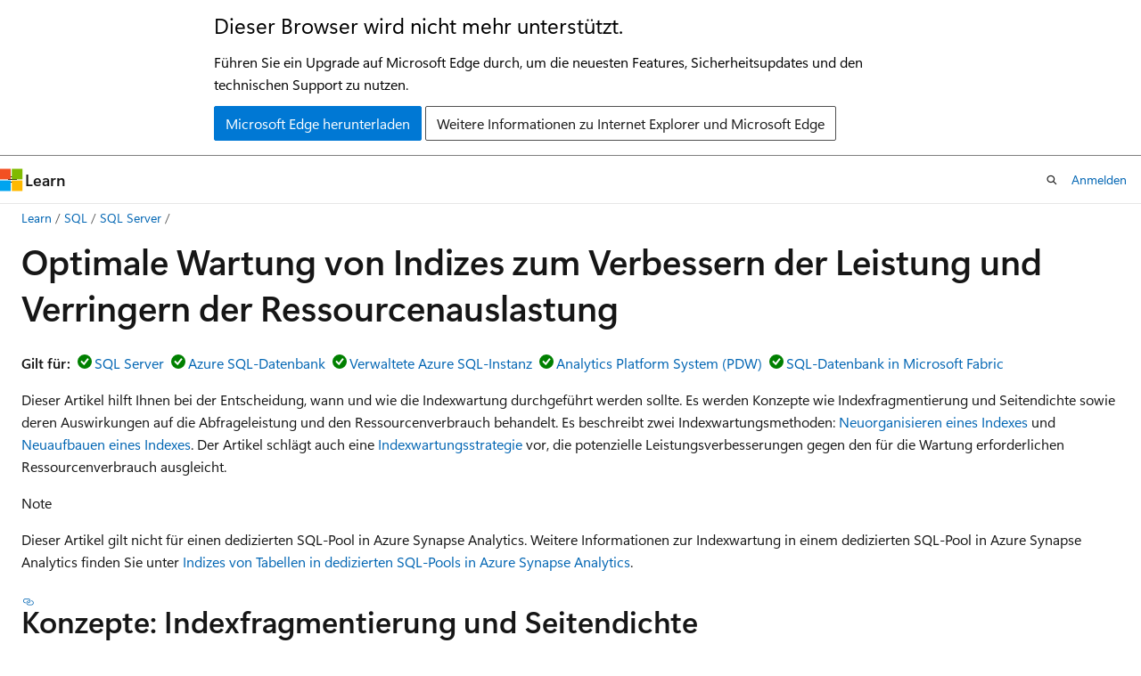

--- FILE ---
content_type: text/html
request_url: https://learn.microsoft.com/de-de/sql/relational-databases/indexes/reorganize-and-rebuild-indexes?view=sql-server-ver15
body_size: 110012
content:
 <!DOCTYPE html>
		<html
			class="layout layout-holy-grail   show-table-of-contents conceptual show-breadcrumb default-focus"
			lang="de-de"
			dir="ltr"
			data-authenticated="false"
			data-auth-status-determined="false"
			data-target="docs"
			x-ms-format-detection="none"
		>
			
		<head>
			<title>Optimale Verwaltung von Indizes zur Verbesserung der Leistung und Reduzierung der Ressourcenauslastung - SQL Server | Microsoft Learn</title>
			<meta charset="utf-8" />
			<meta name="viewport" content="width=device-width, initial-scale=1.0" />
			<meta name="color-scheme" content="light dark" />

			<meta name="description" content="In diesem Artikel werden Konzepte der Indexwartung und eine Strategie für die Wartung von Indizes beschrieben." />
			<link rel="canonical" href="https://learn.microsoft.com/de-de/sql/relational-databases/indexes/reorganize-and-rebuild-indexes?view=sql-server-ver17" /> 

			<!-- Non-customizable open graph and sharing-related metadata -->
			<meta name="twitter:card" content="summary_large_image" />
			<meta name="twitter:site" content="@MicrosoftLearn" />
			<meta property="og:type" content="website" />
			<meta property="og:image:alt" content="Microsoft Learn" />
			<meta property="og:image" content="https://learn.microsoft.com/en-us/media/open-graph-image.png" />
			<!-- Page specific open graph and sharing-related metadata -->
			<meta property="og:title" content="Optimale Verwaltung von Indizes zur Verbesserung der Leistung und Reduzierung der Ressourcenauslastung - SQL Server" />
			<meta property="og:url" content="https://learn.microsoft.com/de-de/sql/relational-databases/indexes/reorganize-and-rebuild-indexes?view=sql-server-ver17" />
			<meta property="og:description" content="In diesem Artikel werden Konzepte der Indexwartung und eine Strategie für die Wartung von Indizes beschrieben." />
			<meta name="platform_id" content="3ae18baf-50c3-8a0f-d391-371a1635922e" /> <meta name="scope" content="sql" />
			<meta name="locale" content="de-de" />
			 <meta name="adobe-target" content="true" /> 
			<meta name="uhfHeaderId" content="MSDocsHeader-DocsSQL" />

			<meta name="page_type" content="conceptual" />

			<!--page specific meta tags-->
			

			<!-- custom meta tags -->
			
		<meta name="schema" content="Conceptual" />
	
		<meta name="author" content="dimitri-furman" />
	
		<meta name="breadcrumb_path" content="../../breadcrumb/toc.json" />
	
		<meta name="default_moniker" content="sql-server-ver17" />
	
		<meta name="depot_name" content="SQL.sql-content" />
	
		<meta name="document_id" content="40c68674-b35e-416e-33d5-da18290e1640" />
	
		<meta name="document_version_independent_id" content="7310124c-a4ff-a221-0ece-82bab37d6f62" />
	
		<meta name="feedback_help_link_type" content="get-help-at-qna" />
	
		<meta name="feedback_help_link_url" content="https://learn.microsoft.com/answers/tags/191/sql-server" />
	
		<meta name="feedback_product_url" content="https://feedback.azure.com/d365community/forum/04fe6ee0-3b25-ec11-b6e6-000d3a4f0da0" />
	
		<meta name="feedback_system" content="Standard" />
	
		<meta name="git_commit_id" content="941d5a21a1a42c29c5f7b988f40450039daeded9" />
	
		<meta name="gitcommit" content="https://github.com/MicrosoftDocs/sql-docs-pr/blob/941d5a21a1a42c29c5f7b988f40450039daeded9/docs/relational-databases/indexes/reorganize-and-rebuild-indexes.md" />
	
		<meta name="manager" content="jroth" />
	
		<meta name="monikerRange" content="&gt;=sql-server-2016 || &gt;=sql-server-linux-2017 || =azuresqldb-current || =azuresqldb-mi-current || &gt;=aps-pdw-2016 || =fabric-sqldb" />
	
		<meta name="monikers" content="azuresqldb-current" />
	
		<meta name="monikers" content="azuresqldb-mi-current" />
	
		<meta name="monikers" content="fabric-sqldb" />
	
		<meta name="monikers" content="aps-pdw-2016" />
	
		<meta name="monikers" content="aps-pdw-2016-au7" />
	
		<meta name="monikers" content="sql-server-linux-2017" />
	
		<meta name="monikers" content="sql-server-linux-ver15" />
	
		<meta name="monikers" content="sql-server-linux-ver16" />
	
		<meta name="monikers" content="sql-server-linux-ver17" />
	
		<meta name="monikers" content="sql-server-2016" />
	
		<meta name="monikers" content="sql-server-2017" />
	
		<meta name="monikers" content="sql-server-ver15" />
	
		<meta name="monikers" content="sql-server-ver16" />
	
		<meta name="monikers" content="sql-server-ver17" />
	
		<meta name="ms.author" content="dfurman" />
	
		<meta name="ms.custom" content="ignite-2025" />
	
		<meta name="ms.date" content="2026-01-05T00:00:00Z" />
	
		<meta name="ms.reviewer" content="mikeray, randolphwest" />
	
		<meta name="ms.service" content="sql" />
	
		<meta name="ms.subservice" content="table-view-index" />
	
		<meta name="ms.topic" content="how-to" />
	
		<meta name="ms.update-cycle" content="1825-days" />
	
		<meta name="original_content_git_url" content="https://github.com/MicrosoftDocs/sql-docs-pr/blob/live/docs/relational-databases/indexes/reorganize-and-rebuild-indexes.md" />
	
		<meta name="recommendations" content="true" />
	
		<meta name="site_name" content="Docs" />
	
		<meta name="toc_preview" content="true" />
	
		<meta name="updated_at" content="2026-01-06T20:09:00Z" />
	
		<meta name="ms.translationtype" content="MT" />
	
		<meta name="ms.contentlocale" content="de-de" />
	
		<meta name="loc_version" content="2026-01-06T18:59:39.6247518Z" />
	
		<meta name="loc_source_id" content="Github-64958715#live" />
	
		<meta name="loc_file_id" content="Github-64958715.live.SQL.sql-content.relational-databases/indexes/reorganize-and-rebuild-indexes.md" />
	
		<meta name="toc_rel" content="../../toc.json" />
	
		<meta name="word_count" content="5699" />
	
		<meta name="asset_id" content="relational-databases/indexes/reorganize-and-rebuild-indexes" />
	
		<meta name="item_type" content="Content" />
	
		<meta name="previous_tlsh_hash" content="566BFB1373298411F9113B0106FF9F24202C5D527A309AC92C1D7CE6BD28AEF7CF1F47DDBB228AA36218CA957352B7049C6BBB7DE26FD7907039D49CD02622175BAC29E735" />
	
		<meta name="github_feedback_content_git_url" content="https://github.com/MicrosoftDocs/sql-docs/blob/live/docs/relational-databases/indexes/reorganize-and-rebuild-indexes.md" />
	 

			<!-- assets and js globals -->
			
			<link rel="stylesheet" href="/static/assets/0.4.03301.7415-7dd881c1/styles/site-ltr.css" />
			
			<link rel="preconnect" href="//mscom.demdex.net" crossorigin />
						<link rel="dns-prefetch" href="//target.microsoft.com" />
						<link rel="dns-prefetch" href="//microsoftmscompoc.tt.omtrdc.net" />
						<link
							rel="preload"
							as="script"
							href="/static/third-party/adobe-target/at-js/2.9.0/at.js"
							integrity="sha384-l4AKhsU8cUWSht4SaJU5JWcHEWh1m4UTqL08s6b/hqBLAeIDxTNl+AMSxTLx6YMI"
							crossorigin="anonymous"
							id="adobe-target-script"
							type="application/javascript"
						/>
			<script src="https://wcpstatic.microsoft.com/mscc/lib/v2/wcp-consent.js"></script>
			<script src="https://js.monitor.azure.com/scripts/c/ms.jsll-4.min.js"></script>
			<script src="/_themes/docs.theme/master/de-de/_themes/global/deprecation.js"></script>

			<!-- msdocs global object -->
			<script id="msdocs-script">
		var msDocs = {
  "environment": {
    "accessLevel": "online",
    "azurePortalHostname": "portal.azure.com",
    "reviewFeatures": false,
    "supportLevel": "production",
    "systemContent": true,
    "siteName": "learn",
    "legacyHosting": false
  },
  "data": {
    "contentLocale": "de-de",
    "contentDir": "ltr",
    "userLocale": "de-de",
    "userDir": "ltr",
    "pageTemplate": "Conceptual",
    "brand": "",
    "context": {},
    "standardFeedback": true,
    "showFeedbackReport": false,
    "feedbackHelpLinkType": "get-help-at-qna",
    "feedbackHelpLinkUrl": "https://learn.microsoft.com/answers/tags/191/sql-server",
    "feedbackSystem": "Standard",
    "feedbackGitHubRepo": "MicrosoftDocs/sql-docs",
    "feedbackProductUrl": "https://feedback.azure.com/d365community/forum/04fe6ee0-3b25-ec11-b6e6-000d3a4f0da0",
    "extendBreadcrumb": false,
    "isEditDisplayable": false,
    "isPrivateUnauthorized": false,
    "hideViewSource": false,
    "isPermissioned": false,
    "hasRecommendations": true,
    "contributors": [
      {
        "name": "dimitri-furman",
        "url": "https://github.com/dimitri-furman"
      },
      {
        "name": "rmca14",
        "url": "https://github.com/rmca14"
      },
      {
        "name": "Saisang",
        "url": "https://github.com/Saisang"
      },
      {
        "name": "meganbradley",
        "url": "https://github.com/meganbradley"
      },
      {
        "name": "MashaMSFT",
        "url": "https://github.com/MashaMSFT"
      },
      {
        "name": "MikeRayMSFT",
        "url": "https://github.com/MikeRayMSFT"
      },
      {
        "name": "rwestMSFT",
        "url": "https://github.com/rwestMSFT"
      },
      {
        "name": "WilliamDAssafMSFT",
        "url": "https://github.com/WilliamDAssafMSFT"
      },
      {
        "name": "rothja",
        "url": "https://github.com/rothja"
      },
      {
        "name": "pmasl",
        "url": "https://github.com/pmasl"
      },
      {
        "name": "GitHubber17",
        "url": "https://github.com/GitHubber17"
      },
      {
        "name": "julieMSFT",
        "url": "https://github.com/julieMSFT"
      },
      {
        "name": "denrea",
        "url": "https://github.com/denrea"
      },
      {
        "name": "DCtheGeek",
        "url": "https://github.com/DCtheGeek"
      },
      {
        "name": "LajosPolya",
        "url": "https://github.com/LajosPolya"
      },
      {
        "name": "CarlRabeler",
        "url": "https://github.com/CarlRabeler"
      },
      {
        "name": "damabe",
        "url": "https://github.com/damabe"
      },
      {
        "name": "craigg-msft",
        "url": "https://github.com/craigg-msft"
      },
      {
        "name": "barbkess",
        "url": "https://github.com/barbkess"
      },
      {
        "name": "BYHAM",
        "url": "https://github.com/BYHAM"
      }
    ]
  },
  "functions": {}
};;
	</script>

			<!-- base scripts, msdocs global should be before this -->
			<script src="/static/assets/0.4.03301.7415-7dd881c1/scripts/de-de/index-docs.js"></script>
			

			<!-- json-ld -->
			
		</head>
	
			<body
				id="body"
				data-bi-name="body"
				class="layout-body "
				lang="de-de"
				dir="ltr"
			>
				<header class="layout-body-header">
		<div class="header-holder has-default-focus">
			
		<a
			href="#main"
			
			style="z-index: 1070"
			class="outline-color-text visually-hidden-until-focused position-fixed inner-focus focus-visible top-0 left-0 right-0 padding-xs text-align-center background-color-body"
			
		>
			Zu Hauptinhalt wechseln
		</a>
	
		<a
			href="#"
			data-skip-to-ask-learn
			style="z-index: 1070"
			class="outline-color-text visually-hidden-until-focused position-fixed inner-focus focus-visible top-0 left-0 right-0 padding-xs text-align-center background-color-body"
			hidden
		>
			Zur Ask Learn-Chaterfahrung wechseln
		</a>
	

			<div hidden id="cookie-consent-holder" data-test-id="cookie-consent-container"></div>
			<!-- Unsupported browser warning -->
			<div
				id="unsupported-browser"
				style="background-color: white; color: black; padding: 16px; border-bottom: 1px solid grey;"
				hidden
			>
				<div style="max-width: 800px; margin: 0 auto;">
					<p style="font-size: 24px">Dieser Browser wird nicht mehr unterstützt.</p>
					<p style="font-size: 16px; margin-top: 16px;">
						Führen Sie ein Upgrade auf Microsoft Edge durch, um die neuesten Features, Sicherheitsupdates und den technischen Support zu nutzen.
					</p>
					<div style="margin-top: 12px;">
						<a
							href="https://go.microsoft.com/fwlink/p/?LinkID=2092881 "
							style="background-color: #0078d4; border: 1px solid #0078d4; color: white; padding: 6px 12px; border-radius: 2px; display: inline-block;"
						>
							Microsoft Edge herunterladen
						</a>
						<a
							href="https://learn.microsoft.com/en-us/lifecycle/faq/internet-explorer-microsoft-edge"
							style="background-color: white; padding: 6px 12px; border: 1px solid #505050; color: #171717; border-radius: 2px; display: inline-block;"
						>
							Weitere Informationen zu Internet Explorer und Microsoft Edge
						</a>
					</div>
				</div>
			</div>
			<!-- site header -->
			<header
				id="ms--site-header"
				data-test-id="site-header-wrapper"
				role="banner"
				itemscope="itemscope"
				itemtype="http://schema.org/Organization"
			>
				<div
					id="ms--mobile-nav"
					class="site-header display-none-tablet padding-inline-none gap-none"
					data-bi-name="mobile-header"
					data-test-id="mobile-header"
				></div>
				<div
					id="ms--primary-nav"
					class="site-header display-none display-flex-tablet"
					data-bi-name="L1-header"
					data-test-id="primary-header"
				></div>
				<div
					id="ms--secondary-nav"
					class="site-header display-none display-flex-tablet"
					data-bi-name="L2-header"
					data-test-id="secondary-header"
					
				></div>
			</header>
			
		<!-- banner -->
		<div data-banner>
			<div id="disclaimer-holder"></div>
			
		</div>
		<!-- banner end -->
	
		</div>
	</header>
				 <section
					id="layout-body-menu"
					class="layout-body-menu display-flex"
					data-bi-name="menu"
			  >
					
		<div
			id="left-container"
			class="left-container display-none display-block-tablet padding-inline-sm padding-bottom-sm width-full"
			data-toc-container="true"
		>
			<!-- Regular TOC content (default) -->
			<div id="ms--toc-content" class="height-full">
				<nav
					id="affixed-left-container"
					class="margin-top-sm-tablet position-sticky display-flex flex-direction-column"
					aria-label="Primär"
					data-bi-name="left-toc"
					role="navigation"
				></nav>
			</div>
			<!-- Collapsible TOC content (hidden by default) -->
			<div id="ms--toc-content-collapsible" class="height-full" hidden>
				<nav
					id="affixed-left-container"
					class="margin-top-sm-tablet position-sticky display-flex flex-direction-column"
					aria-label="Primär"
					data-bi-name="left-toc"
					role="navigation"
				>
					<div
						id="ms--collapsible-toc-header"
						class="display-flex justify-content-flex-end margin-bottom-xxs"
					>
						<button
							type="button"
							class="button button-clear inner-focus"
							data-collapsible-toc-toggle
							aria-expanded="true"
							aria-controls="ms--collapsible-toc-content"
							aria-label="Inhaltsverzeichnis"
						>
							<span class="icon font-size-h4" aria-hidden="true">
								<span class="docon docon-panel-left-contract"></span>
							</span>
						</button>
					</div>
				</nav>
			</div>
		</div>
	
			  </section>

				<main
					id="main"
					role="main"
					class="layout-body-main "
					data-bi-name="content"
					lang="de-de"
					dir="ltr"
				>
					
			<div
		id="ms--content-header"
		class="content-header default-focus border-bottom-none"
		data-bi-name="content-header"
	>
		<div class="content-header-controls margin-xxs margin-inline-sm-tablet">
			<button
				type="button"
				class="contents-button button button-sm margin-right-xxs"
				data-bi-name="contents-expand"
				aria-haspopup="true"
				data-contents-button
			>
				<span class="icon" aria-hidden="true"><span class="docon docon-menu"></span></span>
				<span class="contents-expand-title"> Inhaltsverzeichnis </span>
			</button>
			<button
				type="button"
				class="ap-collapse-behavior ap-expanded button button-sm"
				data-bi-name="ap-collapse"
				aria-controls="action-panel"
			>
				<span class="icon" aria-hidden="true"><span class="docon docon-exit-mode"></span></span>
				<span>Editormodus beenden</span>
			</button>
		</div>
	</div>
			<div data-main-column class="padding-sm padding-top-none padding-top-sm-tablet">
				<div>
					
		<div id="article-header" class="background-color-body margin-bottom-xs display-none-print">
			<div class="display-flex align-items-center justify-content-space-between">
				
		<details
			id="article-header-breadcrumbs-overflow-popover"
			class="popover"
			data-for="article-header-breadcrumbs"
		>
			<summary
				class="button button-clear button-primary button-sm inner-focus"
				aria-label="Alle Breadcrumbs"
			>
				<span class="icon">
					<span class="docon docon-more"></span>
				</span>
			</summary>
			<div id="article-header-breadcrumbs-overflow" class="popover-content padding-none"></div>
		</details>

		<bread-crumbs
			id="article-header-breadcrumbs"
			role="group"
			aria-label="Breadcrumbs"
			data-test-id="article-header-breadcrumbs"
			class="overflow-hidden flex-grow-1 margin-right-sm margin-right-md-tablet margin-right-lg-desktop margin-left-negative-xxs padding-left-xxs"
		></bread-crumbs>
	 
		<div
			id="article-header-page-actions"
			class="opacity-none margin-left-auto display-flex flex-wrap-no-wrap align-items-stretch"
		>
			
		<button
			class="button button-sm border-none inner-focus display-none-tablet flex-shrink-0 "
			data-bi-name="ask-learn-assistant-entry"
			data-test-id="ask-learn-assistant-modal-entry-mobile"
			data-ask-learn-modal-entry
			
			type="button"
			style="min-width: max-content;"
			aria-expanded="false"
			aria-label="Learn fragen"
			hidden
		>
			<span class="icon font-size-lg" aria-hidden="true">
				<span class="docon docon-chat-sparkle-fill gradient-ask-learn-logo"></span>
			</span>
		</button>
		<button
			class="button button-sm display-none display-inline-flex-tablet display-none-desktop flex-shrink-0 margin-right-xxs border-color-ask-learn "
			data-bi-name="ask-learn-assistant-entry"
			
			data-test-id="ask-learn-assistant-modal-entry-tablet"
			data-ask-learn-modal-entry
			type="button"
			style="min-width: max-content;"
			aria-expanded="false"
			hidden
		>
			<span class="icon font-size-lg" aria-hidden="true">
				<span class="docon docon-chat-sparkle-fill gradient-ask-learn-logo"></span>
			</span>
			<span>Learn fragen</span>
		</button>
		<button
			class="button button-sm display-none flex-shrink-0 display-inline-flex-desktop margin-right-xxs border-color-ask-learn "
			data-bi-name="ask-learn-assistant-entry"
			
			data-test-id="ask-learn-assistant-flyout-entry"
			data-ask-learn-flyout-entry
			data-flyout-button="toggle"
			type="button"
			style="min-width: max-content;"
			aria-expanded="false"
			aria-controls="ask-learn-flyout"
			hidden
		>
			<span class="icon font-size-lg" aria-hidden="true">
				<span class="docon docon-chat-sparkle-fill gradient-ask-learn-logo"></span>
			</span>
			<span>Learn fragen</span>
		</button>
	 
		<button
			type="button"
			id="ms--focus-mode-button"
			data-focus-mode
			data-bi-name="focus-mode-entry"
			class="button button-sm flex-shrink-0 margin-right-xxs display-none display-inline-flex-desktop"
		>
			<span class="icon font-size-lg" aria-hidden="true">
				<span class="docon docon-glasses"></span>
			</span>
			<span>Fokusmodus</span>
		</button>
	 

			<details class="popover popover-right" id="article-header-page-actions-overflow">
				<summary
					class="justify-content-flex-start button button-clear button-sm button-primary inner-focus"
					aria-label="Weitere Aktionen"
					title="Weitere Aktionen"
				>
					<span class="icon" aria-hidden="true">
						<span class="docon docon-more-vertical"></span>
					</span>
				</summary>
				<div class="popover-content">
					
		<button
			data-page-action-item="overflow-mobile"
			type="button"
			class="button-block button-sm inner-focus button button-clear display-none-tablet justify-content-flex-start text-align-left"
			data-bi-name="contents-expand"
			data-contents-button
			data-popover-close
		>
			<span class="icon">
				<span class="docon docon-editor-list-bullet" aria-hidden="true"></span>
			</span>
			<span class="contents-expand-title">Inhaltsverzeichnis</span>
		</button>
	 
		<a
			id="lang-link-overflow"
			class="button-sm inner-focus button button-clear button-block justify-content-flex-start text-align-left"
			data-bi-name="language-toggle"
			data-page-action-item="overflow-all"
			data-check-hidden="true"
			data-read-in-link
			href="#"
			hidden
		>
			<span class="icon" aria-hidden="true" data-read-in-link-icon>
				<span class="docon docon-locale-globe"></span>
			</span>
			<span data-read-in-link-text>Auf Englisch lesen</span>
		</a>
	 
		<button
			type="button"
			class="collection button button-clear button-sm button-block justify-content-flex-start text-align-left inner-focus"
			data-list-type="collection"
			data-bi-name="collection"
			data-page-action-item="overflow-all"
			data-check-hidden="true"
			data-popover-close
		>
			<span class="icon" aria-hidden="true">
				<span class="docon docon-circle-addition"></span>
			</span>
			<span class="collection-status">Hinzufügen</span>
		</button>
	
					
		<button
			type="button"
			class="collection button button-block button-clear button-sm justify-content-flex-start text-align-left inner-focus"
			data-list-type="plan"
			data-bi-name="plan"
			data-page-action-item="overflow-all"
			data-check-hidden="true"
			data-popover-close
			hidden
		>
			<span class="icon" aria-hidden="true">
				<span class="docon docon-circle-addition"></span>
			</span>
			<span class="plan-status">Zu Plan hinzufügen</span>
		</button>
	  
					
		<hr class="margin-block-xxs" />
		<h4 class="font-size-sm padding-left-xxs">Freigeben über</h4>
		
					<a
						class="button button-clear button-sm inner-focus button-block justify-content-flex-start text-align-left text-decoration-none share-facebook"
						data-bi-name="facebook"
						data-page-action-item="overflow-all"
						href="#"
					>
						<span class="icon color-primary" aria-hidden="true">
							<span class="docon docon-facebook-share"></span>
						</span>
						<span>Facebook</span>
					</a>

					<a
						href="#"
						class="button button-clear button-sm inner-focus button-block justify-content-flex-start text-align-left text-decoration-none share-twitter"
						data-bi-name="twitter"
						data-page-action-item="overflow-all"
					>
						<span class="icon color-text" aria-hidden="true">
							<span class="docon docon-xlogo-share"></span>
						</span>
						<span>x.com</span>
					</a>

					<a
						href="#"
						class="button button-clear button-sm inner-focus button-block justify-content-flex-start text-align-left text-decoration-none share-linkedin"
						data-bi-name="linkedin"
						data-page-action-item="overflow-all"
					>
						<span class="icon color-primary" aria-hidden="true">
							<span class="docon docon-linked-in-logo"></span>
						</span>
						<span>LinkedIn</span>
					</a>
					<a
						href="#"
						class="button button-clear button-sm inner-focus button-block justify-content-flex-start text-align-left text-decoration-none share-email"
						data-bi-name="email"
						data-page-action-item="overflow-all"
					>
						<span class="icon color-primary" aria-hidden="true">
							<span class="docon docon-mail-message"></span>
						</span>
						<span>E-Mail</span>
					</a>
			  
	 
		<hr class="margin-block-xxs" />
		<button
			class="button button-block button-clear button-sm justify-content-flex-start text-align-left inner-focus"
			type="button"
			data-bi-name="print"
			data-page-action-item="overflow-all"
			data-popover-close
			data-print-page
			data-check-hidden="true"
		>
			<span class="icon color-primary" aria-hidden="true">
				<span class="docon docon-print"></span>
			</span>
			<span>Drucken</span>
		</button>
	
				</div>
			</details>
		</div>
	
			</div>
		</div>
	  
		<!-- privateUnauthorizedTemplate is hidden by default -->
		<div unauthorized-private-section data-bi-name="permission-content-unauthorized-private" hidden>
			<hr class="hr margin-top-xs margin-bottom-sm" />
			<div class="notification notification-info">
				<div class="notification-content">
					<p class="margin-top-none notification-title">
						<span class="icon">
							<span class="docon docon-exclamation-circle-solid" aria-hidden="true"></span>
						</span>
						<span>Hinweis</span>
					</p>
					<p class="margin-top-none authentication-determined not-authenticated">
						Für den Zugriff auf diese Seite ist eine Autorisierung erforderlich. Sie können versuchen, <a class="docs-sign-in" href="#" data-bi-name="permission-content-sign-in">sich anzumelden</a> oder das <a  class="docs-change-directory" data-bi-name="permisson-content-change-directory">Verzeichnis zu wechseln</a>.
					</p>
					<p class="margin-top-none authentication-determined authenticated">
						Für den Zugriff auf diese Seite ist eine Autorisierung erforderlich. Sie können versuchen, das <a class="docs-change-directory" data-bi-name="permisson-content-change-directory">Verzeichnis zu wechseln</a>.
					</p>
				</div>
			</div>
		</div>
	
					<div class="content"><h1 id="optimize-index-maintenance-to-improve-query-performance-and-reduce-resource-consumption">Optimale Wartung von Indizes zum Verbessern der Leistung und Verringern der Ressourcenauslastung</h1></div>
					
		<div
			id="article-metadata"
			data-bi-name="article-metadata"
			data-test-id="article-metadata"
			class="page-metadata-container display-flex gap-xxs justify-content-space-between align-items-center flex-wrap-wrap"
		>
			 
				<div
					id="user-feedback"
					class="margin-block-xxs display-none display-none-print"
					hidden
					data-hide-on-archived
				>
					
		<button
			id="user-feedback-button"
			data-test-id="conceptual-feedback-button"
			class="button button-sm button-clear button-primary display-none"
			type="button"
			data-bi-name="user-feedback-button"
			data-user-feedback-button
			hidden
		>
			<span class="icon" aria-hidden="true">
				<span class="docon docon-like"></span>
			</span>
			<span>Feedback</span>
		</button>
	
				</div>
		  
		</div>
	 
		<div data-id="ai-summary" hidden>
			<div id="ms--ai-summary-cta" class="margin-top-xs display-flex align-items-center">
				<span class="icon" aria-hidden="true">
					<span class="docon docon-sparkle-fill gradient-text-vivid"></span>
				</span>
				<button
					id="ms--ai-summary"
					type="button"
					class="tag tag-sm tag-suggestion margin-left-xxs"
					data-test-id="ai-summary-cta"
					data-bi-name="ai-summary-cta"
					data-an="ai-summary"
				>
					<span class="ai-summary-cta-text">
						Diesen Artikel für mich zusammenfassen
					</span>
				</button>
			</div>
			<!-- Slot where the client will render the summary card after the user clicks the CTA -->
			<div id="ms--ai-summary-header" class="margin-top-xs"></div>
		</div>
	 
		<nav
			id="center-doc-outline"
			class="doc-outline is-hidden-desktop display-none-print margin-bottom-sm"
			data-bi-name="intopic toc"
			aria-label="In diesem Artikel"
		>
			<h2 id="ms--in-this-article" class="title is-6 margin-block-xs">
				In diesem Artikel
			</h2>
		</nav>
	
					<div class="content"><p>
              <strong>Gilt für:</strong><img src="../../includes/media/yes-icon.svg?view=sql-server-ver15" role="presentation" data-linktype="relative-path"><a href="../../sql-server/sql-docs-navigation-guide?view=sql-server-ver15#applies-to" data-linktype="relative-path">SQL Server</a><img src="../../includes/media/yes-icon.svg?view=sql-server-ver15" role="presentation" data-linktype="relative-path"><a href="../../sql-server/sql-docs-navigation-guide?view=sql-server-ver15#applies-to" data-linktype="relative-path">Azure SQL-Datenbank</a><img src="../../includes/media/yes-icon.svg?view=sql-server-ver15" role="presentation" data-linktype="relative-path"><a href="../../sql-server/sql-docs-navigation-guide?view=sql-server-ver15#applies-to" data-linktype="relative-path">Verwaltete Azure SQL-Instanz</a><img src="../../includes/media/yes-icon.svg?view=sql-server-ver15" role="presentation" data-linktype="relative-path"><a href="../../sql-server/sql-docs-navigation-guide?view=sql-server-ver15#applies-to" data-linktype="relative-path">Analytics Platform System (PDW)</a><img src="../../includes/media/yes-icon.svg?view=sql-server-ver15" role="presentation" data-linktype="relative-path"><a href="../../sql-server/sql-docs-navigation-guide?view=sql-server-ver15#applies-to" data-linktype="relative-path">SQL-Datenbank in Microsoft Fabric</a></p>
<p>Dieser Artikel hilft Ihnen bei der Entscheidung, wann und wie die Indexwartung durchgeführt werden sollte. Es werden Konzepte wie Indexfragmentierung und Seitendichte sowie deren Auswirkungen auf die Abfrageleistung und den Ressourcenverbrauch behandelt. Es beschreibt zwei Indexwartungsmethoden: <a href="#reorganize-an-index" data-linktype="self-bookmark">Neuorganisieren eines Indexes</a> und <a href="#rebuild-an-index" data-linktype="self-bookmark">Neuaufbauen eines Indexes</a>. Der Artikel schlägt auch eine <a href="#index-maintenance-strategy" data-linktype="self-bookmark">Indexwartungsstrategie</a> vor, die potenzielle Leistungsverbesserungen gegen den für die Wartung erforderlichen Ressourcenverbrauch ausgleicht.</p>
<div class="NOTE">
<p>Note</p>
<p>Dieser Artikel gilt nicht für einen dedizierten SQL-Pool in Azure Synapse Analytics. Weitere Informationen zur Indexwartung in einem dedizierten SQL-Pool in Azure Synapse Analytics finden Sie unter <a href="/de-de/azure/synapse-analytics/sql-data-warehouse/sql-data-warehouse-tables-index" data-linktype="absolute-path">Indizes von Tabellen in dedizierten SQL-Pools in Azure Synapse Analytics</a>.</p>
</div>
<h2 id="concepts-index-fragmentation-and-page-density">Konzepte: Indexfragmentierung und Seitendichte</h2>
<p>Was ist <strong>Indexfragmentierung</strong>, und wie wirkt sie sich auf die Leistung aus?</p>
<ul>
<li><p>In B-Tree (Rowstore)-Indizes ist eine Fragmentierung vorhanden, wenn Indizes Seiten aufweisen, in denen die logische Sortierung innerhalb des Indexes basierend auf den Schlüsselwerten des Indexes nicht mit der physischen Reihenfolge von Indexseiten übereinstimmt.</p>
<div class="NOTE">
<p>Note</p>
<p>Die Dokumentation verwendet den Begriff B-Baum im Allgemeinen in Bezug auf Indizes. In Zeilenstoreindizes implementiert die Datenbank-Engine eine B+-Struktur. Dies gilt nicht für Columnstore-Indizes oder Indizes auf speicheroptimierten Tabellen. Weitere Informationen finden Sie im <a href="../sql-server-index-design-guide?view=sql-server-ver15" data-linktype="relative-path">Leitfaden zur Architektur und zum Entwerfen von SQL Server- und Azure SQL-Indizes</a>.</p>
</div>
</li>
<li><p>Die Datenbank-Engine verwaltet Indizes automatisch, wenn Einfüge-, Update- oder Löschvorgänge an den zugrunde liegenden Daten vorgenommen werden. Zum Beispiel kann das Hinzufügen von Zeilen in einer Tabelle dazu führen, dass vorhandene Seiten in <a href="clustered-and-nonclustered-indexes-described?view=sql-server-ver15" data-linktype="relative-path">Rowstore-Indizes</a> aufgeteilt werden, um Platz für das Einfügen neuer Zeilen zu schaffen. Im Laufe der Zeit können diese Änderungen dazu führen, dass die Daten im Index in der Datenbank verstreut (fragmentiert) werden.</p>
</li>
<li><p>Bei Abfragen, die mithilfe von vollständigen Scans oder Bereichsindexscans viele Seiten lesen, können stark fragmentierte Indizes die Abfrageleistung beeinträchtigen, da möglicherweise zusätzliche E/A-Anforderungen erforderlich sind, um die für die Abfrage erforderlichen Daten zu lesen. Anstelle einiger großer E/A-Anforderungen benötigt die Abfrage viele kleine E/A-Anforderungen, um dieselbe Datenmenge zu lesen.</p>
</li>
<li><p>Wenn das Speichersubsystem bei sequenzieller E/A eine bessere Leistung als bei zufälliger E/A bietet, kann die Indexfragmentierung die Leistung beeinträchtigen, da zum Lesen fragmentierter Indizes ein größerer Betrag an zufälliger E/A erforderlich ist.</p>
</li>
</ul>
<p>Was ist <strong>Seitendichte</strong> (auch als „Seitenfüllgrad“ bezeichnet), und wie wirkt sie sich auf die Leistung aus?</p>
<ul>
<li>Jede <a href="../pages-and-extents-architecture-guide?view=sql-server-ver15#pages" data-linktype="relative-path">Seite</a> in der Datenbank kann eine variable Anzahl von Zeilen enthalten. Wenn Zeilen den gesamten Platz auf einer Seite nehmen, beträgt die Seitendichte 100 %. Wenn eine Seite leer ist, beträgt die Seitendichte 0 %. Wenn eine Seite mit einer Dichte von 100 % auf zwei Seiten aufgeteilt wird, um eine neue Zeile aufnehmen zu können, beträgt die Dichte der beiden neuen Seiten ungefähr 50 %.</li>
<li>Bei einer geringen Seitendichte sind mehr Seiten erforderlich, um die gleiche Datenmenge zu speichern. Dies bedeutet, dass mehr E/A erforderlich ist, um diese Daten zu lesen und zu schreiben, und dass mehr Arbeitsspeicher erforderlich ist, um diese Daten zwischenspeichern zu können. Wenn der Arbeitsspeicher begrenzt ist, werden weniger für eine Abfrage erforderliche Seiten zwischengespeichert, sodass die Datenträger-E/A weiter zunimmt. Folglich wirkt sich eine niedrige Seitendichte negativ auf die Leistung aus.</li>
<li>Wenn das Datenbankmodul während der Indexerstellung Zeilen zu einer Seite hinzufügt, neu erstellt oder neu organisiert wird, wird die Seite nicht vollständig ausgefüllt, wenn der <a href="specify-fill-factor-for-an-index?view=sql-server-ver15" data-linktype="relative-path">Füllfaktor</a> für den Index auf einen anderen Wert als 100 (oder 0, was in diesem Kontext gleichwertig ist) festgelegt ist. Dies führt zu einer geringeren Seitendichte, erhöht den E/A-Aufwand und beeinträchtigt die Leistung.</li>
<li>Niedrige Seitendichte kann die Anzahl der Zwischenschichten im B-Baum erhöhen. Hierdurch werden die CPU- und E/A-Kosten für die Suche nach Seiten auf Blattebene bei Indexscans und Suchvorgängen moderat erhöht.</li>
<li>Wenn der Abfrageoptimierer einen Abfrageplan kompiliert, werden die Kosten der E/A-Vorgänge berücksichtigt, die zum Lesen der für die Abfrage benötigten Daten erforderlich sind. Bei geringer Seitendichte müssen mehr Seiten gelesen werden, daher sind die E/A-Kosten höher. Dies kann sich auf die Auswahl des Abfrageplans auswirken. Zum Beispiel kann der Optimierer, wenn die Seitendichte im Laufe der Zeit aufgrund von Seitensplits abnimmt, einen anderen Plan für dieselbe Abfrage mit einem unterschiedlichen Leistungs- und Ressourcenverbrauchsprofil erstellen.</li>
</ul>
<div class="TIP">
<p>Tip</p>
<p>Bei vielen Workloads führt die Erhöhung der Seitendichte zu einer größeren Leistungsverbesserung als die Verringerung der Fragmentierung.</p>
<p>Um eine unnötige Verringerung der Seitendichte zu vermeiden, empfiehlt Microsoft nicht, den Füllfaktor auf andere Werte als 100 oder 0 zu setzen, außer in bestimmten Fällen für Indizes, die eine hohe Anzahl von <a href="specify-fill-factor-for-an-index?view=sql-server-ver15#page-splits" data-linktype="relative-path">Seitenaufteilungen</a> aufweisen. Dies kann beispielsweise in häufig geänderten Indizes mit der führenden Spalte auftreten, die nichtsequentiale GUID-Werte enthält.</p>
</div>
<h3 id="measure-index-fragmentation-and-page-density">Messen Sie die Indexfragmentierung und Seitendichte</h3>
<p>Fragmentierung und Seitendichte gehören zu den Faktoren, die bei der Entscheidung zu berücksichtigen sind, ob eine Indexwartung durchgeführt werden soll und welche Wartungsmethode verwendet werden sollte.</p>
<p>Die Fragmentierung wird für <a href="clustered-and-nonclustered-indexes-described?view=sql-server-ver15" data-linktype="relative-path">Rowstore</a>-Indizes und <a href="columnstore-indexes-overview?view=sql-server-ver15" data-linktype="relative-path">Columnstore</a>-Indizes unterschiedlich definiert. Bei Rowstore-Indizes können Sie <a href="../system-dynamic-management-views/sys-dm-db-index-physical-stats-transact-sql?view=sql-server-ver15" data-linktype="relative-path">mit sys.dm_db_index_physical_stats()</a> Fragmentierung und Seitendichte in einem bestimmten Index oder in mehreren Indizes bestimmen. Bei partitionierten Indizes stellt <code>sys.dm_db_index_physical_stats()</code> diese Informationen für jede Partition bereit.</p>
<p>Das von <code>sys.dm_db_index_physical_stats</code> zurückgegebene Resultset führt die folgenden Spalten auf:</p>
<table>
<thead>
<tr>
<th>Column</th>
<th>Description</th>
</tr>
</thead>
<tbody>
<tr>
<td><code>avg_fragmentation_in_percent</code></td>
<td>Logische Fragmentierung (falsche Reihenfolge der Seiten in einem Index)</td>
</tr>
<tr>
<td><code>avg_page_space_used_in_percent</code></td>
<td>Durchschnittliche Seitendichte</td>
</tr>
</tbody>
</table>
<p>Bei komprimierten Zeilengruppen in Columnstore-Indizes wird Fragmentierung als das Verhältnis zwischen gelöschten Zeilen und allen Zeilen definiert, ausgedrückt als Prozentsatz.               Mit <a href="../system-dynamic-management-views/sys-dm-db-column-store-row-group-physical-stats-transact-sql?view=sql-server-ver15" data-linktype="relative-path">sys.dm_db_column_store_row_group_physical_stats</a> können Sie die Anzahl aller Zeilen und der gelöschten Zeilen pro Zeilengruppe in einem bestimmten Index, in allen Indizes einer Tabelle oder in allen Indizes einer Datenbank bestimmen.</p>
<p>Das von <code>sys.dm_db_column_store_row_group_physical_stats</code> zurückgegebene Resultset führt die folgenden Spalten auf:</p>
<table>
<thead>
<tr>
<th>Column</th>
<th>Description</th>
</tr>
</thead>
<tbody>
<tr>
<td><code>total_rows</code></td>
<td>Die Anzahl von Zeilen, die in der Zeilengruppe physisch gespeichert sind. Für komprimierte Zeilengruppen schließt dies die Zeilen ein, die als gelöscht markiert sind.</td>
</tr>
<tr>
<td><code>deleted_rows</code></td>
<td>Die Anzahl von Zeilen, die in einer komprimierten Zeilengruppe physisch gespeichert und zum Löschen markiert sind. Für Zeilengruppen im Deltastore lautet der Wert 0.</td>
</tr>
</tbody>
</table>
<p>Die Fragmentierung komprimierter Zeilengruppen in einem Columnstore-Index kann mithilfe dieser Formel berechnet werden:</p>
<pre><code class="lang-sql">100.0 * (ISNULL(total_stored_deleted_rows, 0)) / NULLIF(total_rows, 0)
</code></pre>
<p>Um die Gesamtanzahl der physisch gespeicherten gelöschten Zeilen für einen nicht gruppierten Columnstore-Index zu ermitteln, fügen Sie die Werte in der <code>deleted_rows</code> Spalte in der Spalte <code>sys.dm_db_column_store_row_group_physical_stats</code> in <code>rows</code><a href="../system-catalog-views/sys-internal-partitions-transact-sql?view=sql-server-ver15" data-linktype="relative-path">sys.internal_partitions</a> für den internen Objekttyp <code>COLUMN_STORE_DELETE_BUFFER</code> und dasselbe Objekt, denselben Index und dieselbe Partition hinzu. Ein Beispiel finden Sie unter <a href="#check-the-fragmentation-of-a-columnstore-index" data-linktype="self-bookmark">Überprüfen der Fragmentierung eines Columnstore-Indexes</a>.</p>
<div class="TIP">
<p>Tip</p>
<p>Überprüfen Sie sowohl für Rowstore- als auch für Columnstore-Indizes die Fragmentierung des Indexes oder Heaps und die Seitendichte, nachdem eine große Anzahl von Zeilen gelöscht oder aktualisiert wurde. Wenn es häufige Aktualisierungen gibt, überprüfen Sie bei Heaps regelmäßig die Fragmentierung, um eine Verbreitung von Weiterleitungsdatensätzen zu vermeiden. Weitere Informationen zu Heaps finden Sie unter <a href="heaps-tables-without-clustered-indexes?view=sql-server-ver15#heap-structures" data-linktype="relative-path">Heaps (Tabellen ohne gruppierte Indizes)</a>.</p>
</div>
<p>Beispiele für Abfragen zum Bestimmen der Fragmentierung und Seitendichte finden Sie <a href="#examples" data-linktype="self-bookmark">hier</a>.</p>
<h2 id="index-maintenance-methods-reorganize-and-rebuild">Indexwartungsmethoden: Neuorganisieren und Neuerstellen</h2>
<p>Sie können die Indexfragmentierung reduzieren und die Seitendichte erhöhen, indem Sie eine der folgenden Methoden verwenden:</p>
<ul>
<li>Neuorganisieren eines Index</li>
<li>Neuerstellen eines Indexes</li>
</ul>
<p>Für <a href="../partitions/partitioned-tables-and-indexes?view=sql-server-ver15" data-linktype="relative-path">partitionierte</a> Indizes können beide der folgenden Methoden für alle Partitionen oder für eine einzelne Partition eines Index verwendet werden.</p>
<h3 id="reorganize-an-index">Neuorganisieren eines Index</h3>
<p>Das Neuorganisieren eines Index ist weniger ressourcenintensiv als das Neuerstellen eines Index. Aus diesem Grund sollte dies Ihre bevorzugte Methode zur Indexwartung sein, wenn nicht ein spezifischer Grund vorliegt, um den Index neu zu erstellen. Das Neuorganisieren wird immer online durchgeführt. Dies bedeutet, dass langfristige Sperren auf Objektebene nicht gehalten werden, und Abfragen oder Aktualisierungen der zugrunde liegenden Tabelle können während des <code>ALTER INDEX ... REORGANIZE</code> Vorgangs fortgesetzt werden.</p>
<ul>
<li>Bei <a href="clustered-and-nonclustered-indexes-described?view=sql-server-ver15" data-linktype="relative-path">Rowstore-Indizes</a> defragiert das Datenbankmodul nur die Blattebene gruppierter und nicht gruppierter Indizes in Tabellen und Ansichten. Die Seiten auf Blattebene werden physisch neu angeordnet, um die logische Reihenfolge der Blattknoten von links nach rechts abzugleichen. Beim Neuorganisieren werden auch Indexseiten komprimiert, damit die Seitendichte dem <a href="specify-fill-factor-for-an-index?view=sql-server-ver15" data-linktype="relative-path">Füllfaktor</a> des Index entspricht. Verwenden Sie zum Anzeigen der Füllfaktoreinstellung <a href="../system-catalog-views/sys-indexes-transact-sql?view=sql-server-ver15" data-linktype="relative-path">sys.indexes</a>. Syntaxbeispiele finden Sie unter <a href="../../t-sql/statements/alter-index-transact-sql?view=sql-server-ver15#examples-rowstore-indexes" data-linktype="relative-path">Beispiele: Rowstore-Indizes</a>.</li>
<li>Beim Verwenden von <a href="columnstore-indexes-overview?view=sql-server-ver15" data-linktype="relative-path">Columnstore-Indizes</a> kann der Delta-Speicher nach dem Einfügen, Aktualisieren und Löschen von Daten im Laufe der Zeit mit mehreren kleinen Zeilengruppen enden. Durch das Neuorganisieren eines Columnstore-Index werden aus Deltastore-Zeilengruppen komprimierte Zeilengruppen im Columnstore, und kleinere komprimierte Zeilengruppen werden zu größeren Zeilengruppen zusammengefasst. Durch den Neuorganisierungsvorgang werden auch zeilen entfernt, die im Columnstore als gelöscht markiert sind. Das Neuorganisieren eines Columnstore-Index kann zusätzliche CPU-Ressourcen erfordern, um Daten zu komprimieren. Während der Ausführung des Vorgangs kann die Leistung nachlassen. Sobald die Daten jedoch komprimiert sind, verbessert sich die Abfrageleistung. Syntaxbeispiele finden Sie unter <a href="../../t-sql/statements/alter-index-transact-sql?view=sql-server-ver15#examples-columnstore-indexes" data-linktype="relative-path">Beispiele: ColumnStore-Indizes</a>.</li>
</ul>
<p><a id="bckmergetsk"></a></p>
<p> Ab SQL Server 2019 (15.x), Azure SQL Database und Azure SQL Managed Instance wird der Tupelverschiebungsvorgang von einem Mergetask im Hintergrund unterstützt, der automatisch kleinere offene Deltazeilengruppen komprimiert, die für einen bestimmten Zeitraum vorhanden waren (wie durch einen internen Schwellenwert festgelegt), oder komprimierten Zeilengruppen zusammenführt, aus denen eine große Anzahl von Zeilen gelöscht wurde. Dies verbessert die Qualität des Columnstore-Index im Lauf der Zeit. In den meisten Fällen entfällt dadurch die Notwendigkeit der Ausgabe von <code>ALTER INDEX ... REORGANIZE</code>-Befehlen.</p>
<div class="TIP">
<p>Tip</p>
<p>Wenn Sie einen Reorganisationsvorgang abbrechen oder anderweitig unterbrochen wird, wird der Fortschritt, der bis zu diesem Zeitpunkt vorgenommen wurde, in der Datenbank beibehalten. Zum Neuorganisieren großer Indizes kann der Vorgang mehrmals gestartet und beendet werden, bis er abgeschlossen ist.</p>
</div>
<h3 id="rebuild-an-index">Neuerstellen eines Indexes</h3>
<p>Beim Neuerstellen eines Indexes wird der Index gelöscht und neu erstellt. Je nach Indextyp und Version der Datenbank-Engine kann ein Neuerstellungsvorgang online oder offline erfolgen. Die offline durchgeführte Neuerstellung eines Index erfordert in der Regel weniger Zeit als eine Onlineneuerstellung. Dabei werden jedoch für die Dauer des Neuerstellungsvorgangs Sperren auf Objektebene gehalten, sodass Abfragen nicht auf die Tabelle oder Sicht zugreifen können.</p>
<p>Eine Onlineindexneuerstellung erfordert keine Sperren auf Objektebene bis zum Ende des Vorgangs, wenn eine Sperre für eine kurze Dauer gehalten werden muss, um die Neuerstellung abzuschließen. Je nach Version der Datenbank-Engine kann eine Onlineneuerstellung des Index als fortsetzbarer Vorgang gestartet werden. Eine fortsetzbare Indexneuerstellung kann angehalten werden, sodass der bis zu diesem Punkt erzielte Fortschritt erhalten bleibt. Ein fortsetzbarer Neuerstellungsvorgang kann fortgesetzt werden, nachdem er angehalten oder unterbrochen wurde, oder abgebrochen werden, wenn es nicht mehr erforderlich ist, die Neuerstellung abzuschließen.</p>
<p>Informationen zur Transact-SQL-Syntax finden Sie unter <a href="../../t-sql/statements/alter-index-transact-sql?view=sql-server-ver15" data-linktype="relative-path">ALTER INDEX REBUILD</a>. Weitere Informationen zu Onlineindex-Neuerstellungen finden Sie unter <a href="perform-index-operations-online?view=sql-server-ver15" data-linktype="relative-path">Online ausführen von Indexvorgängen</a>.</p>
<div class="NOTE">
<p>Note</p>
<p>Während ein Index online neu erstellt wird, muss bei jeder Änderung der Daten in indizierten Spalten eine zusätzliche Kopie des Index aktualisiert werden. Dies kann während eines Online-Neuaufbaus zu einer geringfügigen Leistungseinbuße bei Datenänderungsanweisungen führen.</p>
<p>Wenn ein fortsetzbarer Onlineindexvorgang angehalten wird, bleibt die Leistungsbeeinträchtigung bestehen, bis der fortsetzbare Vorgang abgeschlossen oder abgebrochen wird. Wenn Sie nicht vorhaben, einen reaktivierbaren Indexvorgang abzuschließen, sollten Sie ihn lieber abbrechen, als ihn anzuhalten.</p>
</div>
<div class="TIP">
<p>Tip</p>
<p>Je nach verfügbaren Ressourcen und Workloadmustern kann die Angabe eines höheren Werts als der <code>MAXDOP</code>-Standardwert in der <a href="../../t-sql/statements/alter-index-transact-sql?view=sql-server-ver15" data-linktype="relative-path">ALTER INDEX REBUILD</a>-Anweisung die Dauer der Neuerstellung zulasten einer höheren CPU-Auslastung verkürzen.</p>
</div>
<ul>
<li><p>Bei <a href="clustered-and-nonclustered-indexes-described?view=sql-server-ver15" data-linktype="relative-path">Rowstore-Indizes</a> wird durch die Neuerstellung die Fragmentierung auf allen Indexebenen entfernt, und die Seiten werden basierend auf dem angegebenen oder aktuellen Füllfaktor komprimiert. Wenn <code>ALL</code> angegeben ist, werden alle Indizes der Tabelle in einem einzelnen Vorgang gelöscht und neu erstellt. Wenn Indizes mit mindestens 128 Blöcken neu erstellt werden, verzögert die Datenbank-Engine das Aufheben der Seitenzuordnungen und das Erwerben der zugehörigen Sperren, bis der Neuerstellungsvorgang abgeschlossen ist. Syntaxbeispiele finden Sie unter <a href="../../t-sql/statements/alter-index-transact-sql?view=sql-server-ver15#examples-rowstore-indexes" data-linktype="relative-path">Beispiele: Rowstore-Indizes</a>.</p>
</li>
<li><p>Für <a href="columnstore-indexes-overview?view=sql-server-ver15" data-linktype="relative-path">Columnstore-Indizes</a> beseitigt das Neuaufbauen die Fragmentierung, verschiebt alle Delta-Store-Zeilen in den Columnstore und löscht physisch die Zeilen, die zur Löschung markiert sind. Syntaxbeispiele finden Sie unter <a href="../../t-sql/statements/alter-index-transact-sql?view=sql-server-ver15#examples-columnstore-indexes" data-linktype="relative-path">Beispiele: Columnstore-Indizes</a>.</p>
<div class="TIP">
<p>Tip</p>
<p>Ab SQL Server&nbsp;2016 (13.x) ist die Neuerstellung des Columnstore-Index in der Regel nicht erforderlich, weil <code>REORGANIZE</code> die Grundlagen der Neuerstellung in einem Onlinevorgang ausführt.</p>
</div>
</li>
</ul>
<h4 id="statistics-update-during-index-build">Statistikaktualisierung während des Indexbuilds</h4>
<p>Wenn ein Rowstore-Index erstellt oder neu erstellt wird, werden Statistiken zum Index erstellt oder aktualisiert, indem alle Zeilen im Index durchsucht werden, was der Verwendung der Klausel in den <code>FULLSCAN</code><a href="../../t-sql/statements/create-statistics-transact-sql?view=sql-server-ver15" data-linktype="relative-path">CREATE STATISTICS</a> - oder <a href="../../t-sql/statements/update-statistics-transact-sql?view=sql-server-ver15" data-linktype="relative-path">UPDATE STATISTICS-Anweisungen</a> entspricht.</p>
<p>Die Statistikaktualisierung überprüft nicht alle Zeilen in den folgenden Fällen:</p>
<ul>
<li>Wenn ein partitionierter Index erstellt oder neu erstellt wird.</li>
<li>Wenn der Indexerstellungs- oder Neuerstellungsvorgang fortgesetzt werden kann.</li>
<li>Wenn eine automatische oder manuelle Aktualisierung von Statistiken zum Index erfolgt, nachdem der Index erstellt oder neu erstellt wurde.</li>
</ul>
<p>In all diesen Fällen werden die Statistiken zum Index mit dem Standard-Sampling-Verhältnis oder mit dem Sampling-Verhältnis aktualisiert, das in der letzten <code>UPDATE STATISTICS</code>-Anweisung verwendet wurde, bei der das <code>PERSIST_SAMPLE_PERCENT</code>-Argument auf <code>ON</code> festgelegt war.</p>
<p>Statistiken werden nicht aktualisiert, wenn ein Index neu organisiert wird.</p>
<h4 id="use-index-rebuild-to-recover-from-data-corruption">Verwenden der Indexneuerstellung zur Wiederherstellung nach Datenbeschädigung</h4>
<p>Vor SQL Server 2008 (10.0.x) konnten Sie manchmal einen Rowstore-nicht gruppierten Index neu erstellen, um Inkonsistenzen aufgrund von Datenkorruption im Index zu beheben.</p>
<p>Sie können solche Inkonsistenzen im nicht gruppierten Index weiterhin beheben, indem Sie einen nicht gruppierten Index offline neu erstellen. Sie können jedoch nicht gruppierte Indexinkonsistenzen reparieren, indem Sie den Index online neu erstellen, da der Online-Neuerstellungsmechanismus den vorhandenen nicht gruppierten Index als Grundlage für die Neuerstellung verwendet und somit die Inkonsistenz überträgt. Bei der Offlineneuerstellung des Index kann manchmal eine Überprüfung des gruppierten Index (oder Heaps) erzwungen werden, sodass die inkonsistenten Daten im nicht gruppierten Index durch die Daten aus dem gruppierten Index oder Heap ersetzt werden.</p>
<p>Um sicherzustellen, dass der gruppierte Index oder Heap als Datenquelle verwendet wird, löschen Sie den nicht gruppierten Index, bevor Sie ihn neu erstellen. Wie bei früheren Versionen können Sie Inkonsistenzen beheben, indem Sie die betroffenen Daten aus einem Backup wiederherstellen. Möglicherweise können Sie jedoch nicht gruppierte Indexinkonsistenzen reparieren, indem Sie sie offline neu erstellen oder neu erstellen. Weitere Informationen finden Sie unter <a href="../../t-sql/database-console-commands/dbcc-checkdb-transact-sql?view=sql-server-ver15" data-linktype="relative-path">DBCC CHECKDB</a>.</p>
<h3 id="automatic-index-and-statistics-management">Automatische Verwaltung von Index und Statistiken</h3>
<p>Verwenden Sie Lösungen wie <a href="https://github.com/Microsoft/tigertoolbox/tree/master/AdaptiveIndexDefrag" data-linktype="external">Adaptive Index Defrag</a>, um die Indexfragmentierung und Statistikaktualisierungen für eine oder mehrere Datenbanken automatisch zu verwalten. Diese Vorgehensweise entscheidet unter anderem anhand des Fragmentierungsgrads automatisch, ob ein Index neu erstellt oder neu organisiert wird, und aktualisiert Statistiken mit einem linearen Schwellenwert.</p>
<h3 id="considerations-specific-to-rebuilding-and-reorganizing-rowstore-indexes">Überlegungen zur Neuerstellung und Neuorganisation eines Zeilenstore-Index</h3>
<p>Die folgenden Szenarien bewirken, dass alle nicht gruppierten Rowstore-Indizes für eine Tabelle automatisch neu erstellt werden:</p>
<ul>
<li>Erstellen eines gruppierten Index für eine Tabelle, einschließlich der Neuerstellung des gruppierten Index mit einem anderen Schlüssel, mithilfe von <code>CREATE CLUSTERED INDEX ... WITH (DROP_EXISTING = ON)</code></li>
<li>Löschen eines gruppierten Index, was zur Folge hat, dass die Tabelle als Heap gespeichert wird</li>
</ul>
<p>In den folgenden Szenarien werden nicht automatisch alle nicht gruppierten Rowstore-Indizes in derselben Tabelle neu erstellt:</p>
<ul>
<li>Neuerstellen eines gruppierten Index</li>
<li>Ändern des Speichers des gruppierten Index, beispielsweise Anwenden eines Partitionierungsschemas oder Verschieben des gruppierten Index in eine andere Dateigruppe</li>
</ul>
<div class="IMPORTANT">
<p>Important</p>
<p>Ein Index kann nicht neu organisiert oder neu erstellt werden, wenn die Dateigruppe, auf der sie sich befindet, offline oder schreibgeschützt ist. Wenn das Schlüsselwort ALL angegeben ist und mindestens ein Index in einer Offline- oder schreibgeschützten Dateigruppe enthalten ist, erzeugt die Anweisung einen Fehler.</p>
<p>Während der Neuerstellung eines Indexes muss das physische Medium über genügend Speicherplatz verfügen, um zwei Kopien des Indexes zu speichern. Sobald die Neuerstellung abgeschlossen ist, löscht die Datenbank-Engine den ursprünglichen Index.</p>
</div>
<p>Wenn <code>ALL</code> mit der <code>ALTER INDEX ... REORGANIZE</code>-Anweisung angegeben wird, werden gruppierte Indizes, nicht gruppierte Indizes und XML-Indizes der Tabelle neu organisiert.</p>
<p>Durch das Neuerstellen oder Neuorganisieren kleiner Rowstoreindizes wird in der Regel die Fragmentierung nicht reduziert. Bis zu und einschließlich SQL Server 2014 (12.x) weist das SQL Server-Datenbankmodul Speicherplatz mithilfe gemischter Erweiterungen zu. Daher werden Seiten kleiner Indizes manchmal in gemischten Blöcken gespeichert, wodurch diese Indizes implizit fragmentiert werden. Da gemischte Blöcke von bis zu acht Objekten gemeinsam genutzt werden, lässt sich die Fragmentierung in einem kleinen Index durch die erneute Erstellung oder Organisation des Indexes möglicherweise nicht verringern.</p>
<h3 id="considerations-specific-to-rebuilding-a-columnstore-index">Überlegungen zur Neuerstellung eines Spaltenstore-Indexes</h3>
<p>Bei der Neuerstellung eines Columnstore-Index liest die Datenbank-Engine alle Daten aus dem ursprünglichen Columnstore-Index, einschließlich des Deltastore. Dabei werden Daten in neuen Zeilengruppen kombiniert und alle Zeilengruppen in einem Columnstore komprimiert. Das Datenbankmodul defragiert den Columnstore, indem zeilen physisch gelöscht werden, die als gelöscht markiert sind.</p>
<div class="NOTE">
<p>Note</p>
<p>Seit SQL Server 2019 (15.x) wird der Tupelverschiebungsvorgang von einem Zusammenführungstask im Hintergrund unterstützt. Dieser komprimiert automatisch kleinere offene Deltastore-Zeilengruppen, die für einen bestimmten durch einen internen Schwellenwert definierten Zeitraum vorhanden waren, oder führt komprimierte Zeilengruppen zusammen, in denen eine große Anzahl von Zeilen gelöscht wurde. Dies verbessert die Qualität des Columnstore-Index im Laufe der Zeit.
Weitere Informationen zu Spaltenspeicherbegriffen und -konzepten finden Sie unter <a href="columnstore-indexes-overview?view=sql-server-ver15" data-linktype="relative-path">Columnstore-Indizes: Übersicht</a>.</p>
</div>
<h4 id="rebuild-a-partition-instead-of-the-entire-table">Neuerstellen einer Partition anstatt der gesamten Tabelle</h4>
<p>Das Neuerstellen der gesamten Tabelle dauert lange, wenn der Index groß ist und genügend Speicherplatz benötigt, um eine Kopie des gesamten Indexes während der Neuerstellung zu speichern.</p>
<p>Bei partitionierten Tabellen müssen Sie den gesamten Columnstore-Index nicht neu erstellen, wenn die Fragmentierung nur in einigen Partitionen vorhanden ist, z. B. in Partitionen, in denen <code>UPDATE</code>, <code>DELETE</code>oder <code>MERGE</code> Anweisungen eine große Anzahl von Zeilen geändert haben.</p>
<p>Durch das Neuerstellen einer Partition nach dem Laden oder Ändern von Daten wird sichergestellt, dass alle Daten in komprimierten Zeilengruppen im Columnstore gespeichert werden. Wenn der Datenladeprozess Daten in eine Partition einfügt, die aus Batches mit weniger als 102.400 Zeilen besteht, kann die Partition mit mehreren offenen Zeilengruppen im Delta-Store enden. Beim Neuerstellen werden alle Deltastore-Zeilen in komprimierte Zeilengruppen im Spaltenstore verschoben.</p>
<h3 id="considerations-specific-to-reorganizing-a-columnstore-index">Überlegungen zur Neuorganisation eines Spaltenstore-Indexes</h3>
<p>Bei der Neuorganisation eines Columnstore-Index komprimiert die Datenbank-Engine jede geschlossene Zeilengruppe im Deltastore als komprimierte Zeilengruppe im Columnstore. Ab SQL Server 2016 (13.x) und in Azure SQL-Datenbank führt der <code>REORGANIZE</code>-Befehl die folgenden Optimierungen für eine zusätzliche Defragmentierung online aus:</p>
<ul>
<li>Entfernt Zeilen physisch aus einer Zeilengruppe, wenn 10% oder mehr der Zeilen logisch gelöscht werden. Wenn z.&nbsp;B. in einer komprimierten Zeilengruppe von 1 Million Zeilen 100.000 Zeilen gelöscht wurden, entfernt die Datenbank-Engine die gelöschten Zeilen und komprimiert die Zeilengruppe mit 900.000 Zeilen neu, sodass sich der Speicherbedarf verringert.</li>
<li>Eine oder mehrere komprimierte Zeilengruppen werden kombiniert, um die Anzahl der Zeilen pro Zeilengruppe auf maximal 1.048.576&nbsp;Zeilen zu erhöhen. Wenn Sie beispielsweise fünf Batches mit jeweils 102.400 Zeilen massenweise einfügen, erhalten Sie fünf komprimierte Zeilengruppen. Wenn Sie REORGANIZE ausführen, werden diese Zeilengruppen mit einer komprimierten Zeilengruppe mit 512.000 Zeilen zusammengeführt. Dies setzt voraus, dass keine Wörterbuchumfangsbegrenzungen oder Arbeitsspeichereinschränkungen vorhanden sind.</li>
<li>Das Datenbankmodul versucht, Zeilengruppen zu kombinieren, in denen 10% oder mehr zeilen mit anderen Zeilengruppen als gelöscht markiert werden. Beispiel: Zeilengruppe 1 ist komprimiert und hat 500.000 Zeilen, und Zeilengruppe 21 ist komprimiert und hat 1.048.576 Zeilen. In Zeilengruppe 21 sind 60 % der Zeilen als gelöscht markiert, wodurch noch 409.830 Zeilen vorhanden sind. Die Datenbank-Engine kombiniert diese beiden Zeilengruppen vorzugsweise, um eine neue Zeilengruppe mit 909.830&nbsp;Zeilen zu komprimieren.</li>
</ul>
<p>Nach dem Ausführen von Datenladevorgängen weist der Deltastore möglicherweise mehrere kleine Zeilengruppen auf. Sie können mit <code>ALTER INDEX REORGANIZE</code> das Verschieben dieser Zeilengruppen in den Columnstore erzwingen und dann kleinere komprimierte Zeilengruppen zu größeren komprimierten Zeilengruppen kombinieren. Der Vorgang zum Neuorganisieren entfernt auch Zeilen, die im Columnstore als gelöscht markiert sind.</p>
<div class="NOTE">
<p>Note</p>
<p>Die Neuorganisation eines Spaltenspeicherindexes mithilfe von Management Studio kombiniert komprimierte Zeilengruppen zusammen, erzwingt jedoch nicht, dass alle Zeilengruppen in den Columnstore komprimiert werden. Geschlossene Zeilengruppen werden komprimiert, aber geöffnete Zeilengruppen werden nicht in den Spaltenspeicher komprimiert.
Um das Komprimieren aller Zeilengruppen zu erzwingen, verwenden Sie das Transact-SQL-<a href="#TsqlProcedureReorg" data-linktype="self-bookmark">Beispiel</a>, das <code>COMPRESS_ALL_ROW_GROUPS = ON</code> enthält.</p>
</div>
<h2 id="what-to-consider-before-performing-index-maintenance">Vor der Indexwartung zu berücksichtigende Überlegungen</h2>
<p>Die Indexwartung durch Neuorganisieren oder Neuerstellen eines Index ist ressourcenintensiv. Sie verursacht einen erheblichen Anstieg der CPU-Auslastung, des belegten Arbeitsspeichers und der Speicher-E/A. Abhängig von der Datenbankworkload und anderen Faktoren können die Vorteile der Indexwartung erheblich oder minimal sein.</p>
<p>Um unnötige Ressourcenauslastungen zu vermeiden, vermeiden Sie die Indizierungswartung indiskriminiert. Stattdessen sollten die Leistungsvorteile der Indexwartung anhand der empfohlenen <a href="#index-maintenance-strategy" data-linktype="self-bookmark">Strategie</a> empirisch für jede Workload ermittelt und gegen die Ressourcenkosten und Auswirkungen auf die Workload abgewogen werden, die erforderlich sind, um diese Vorteile zu erzielen.</p>
<p>Die Wahrscheinlichkeit von Leistungsvorteilen durch das Neuorganisieren oder Neuerstellen eines Index ist höher, wenn der Index stark fragmentiert oder die Seitendichte gering ist. Dies sind jedoch nicht die einzigen Punkte, die sie berücksichtigen sollten. Faktoren wie Abfragemuster (Transaktionsverarbeitung oder Analyse und Berichterstellung), Verhalten des Speichersubsystems, verfügbarer Arbeitsspeicher und Verbesserungen der Datenbank-Engine spielen eine Rolle.</p>
<div class="IMPORTANT">
<p>Important</p>
<p>Entscheidungen zur Indexwartung sollten getroffen werden, nachdem mehrere Faktoren im speziellen Kontext der einzelnen Workloads berücksichtigt wurden, einschließlich der Ressourcenkosten für die Wartung. Sie sollten nicht allein auf festen Fragmentierungs- oder Seitendichteschwellenwerten basieren.</p>
</div>
<h3 id="a-positive-side-effect-of-index-rebuild">Eine positive Nebenwirkung der Indexneuerstellung</h3>
<p>Kunden beobachten nach dem Neuerstellen von Indizes häufig Leistungsverbesserungen. In vielen Fällen stehen diese Verbesserungen jedoch in keinem Zusammenhang mit der Verringerung der Fragmentierung oder der Erhöhung der Seitendichte.</p>
<p>Eine Indexneuerstellung hat einen wichtigen Vorteil: Die <a href="../statistics/statistics?view=sql-server-ver15" data-linktype="relative-path">Statistiken</a> für Schlüsselspalten des Index werden aktualisiert, indem alle Zeilen im Index gescannt werden. Dies entspricht der Ausführung von <code>UPDATE STATISTICS ... WITH FULLSCAN</code>, wodurch Statistiken aktualisiert werden und manchmal deren Qualität im Vergleich zur Aktualisierung der standardmäßig aus Stichproben gewonnenen Statistiken verbessert wird. Beim Aktualisieren von Statistiken werden Abfragepläne, die auf sie verweisen, neu kompiliert. Wenn der vorherige Plan für eine Abfrage aufgrund veralteter Statistiken, unzureichender Statistisches Sampling-Verhältnis oder aus anderen Gründen nicht optimal war, führt der neu kompilierte Plan häufig besser aus.</p>
<p>Kunden führen diese Verbesserung häufig fälschlicherweise auf die Neuerstellung des Index sowie einer damit einhergehenden reduzierten Fragmentierung und erhöhten Seitendichte zurück. In Wirklichkeit kann derselbe Vorteil oft zu einem viel niedrigeren Ressourcenkosten erzielt werden, indem <a href="../statistics/update-statistics?view=sql-server-ver15" data-linktype="relative-path">Statistiken</a> aktualisiert werden, anstatt Indizes neu zu erstellen.</p>
<p>Weitere Informationen finden Sie <a href="#statistics-update-during-index-build" data-linktype="self-bookmark">unter Statistik-Update während des Indexaufbaus</a>.</p>
<div class="TIP">
<p>Tip</p>
<p>Die Ressourcenkosten für die Aktualisierung von Statistiken sind im Vergleich zum Neuaufbau des Indexes gering, und der Vorgang wird oft in wenigen Minuten abgeschlossen. Indexneuerstellungen können Stunden dauern.</p>
</div>
<h2 id="index-maintenance-strategy">Strategie für die Indexwartung</h2>
<p>Microsoft empfiehlt Kunden die folgende Indexwartungsstrategie:</p>
<ul>
<li>Gehen Sie nicht davon aus, dass die Indexwartung Ihre Arbeitslast immer spürbar verbessert.</li>
<li>Messen Sie die spezifischen Auswirkungen der Neuorganisation oder Neuerstellung von Indizes auf die Abfrageleistung in der Workload. Der Abfragespeicher ist eine gute Möglichkeit, mit <a href="../performance/query-store-usage-scenarios?view=sql-server-ver15#ab-testing" data-linktype="relative-path">A/B-Tests</a> die Leistung vor der Wartung und nach der Wartung zu messen.</li>
<li>Wenn Sie feststellen, dass das Neuerstellen von Indizes die Leistung verbessert, versuchen Sie, stattdessen Statistiken zu aktualisieren. Dies kann zu einer ähnlichen Verbesserung führen. In diesem Fall müssen Sie möglicherweise die Indizes nicht so häufig oder überhaupt nicht neu erstellen und stattdessen regelmäßige Statistikaktualisierungen durchführen. Für einige Statistiken müssen Sie möglicherweise das Sampling-Verhältnis mithilfe der <code>WITH SAMPLE ... PERCENT</code>- oder <code>WITH FULLSCAN</code>-Klauseln erhöhen (dies ist nicht üblich).</li>
<li>Überwachen Sie die Indexfragmentierung und die Seitendichte im Laufe der Zeit, um festzustellen, ob eine Korrelation zwischen diesen Werten besteht, die nach oben oder unten zeigen, und der Abfrageleistung. Wenn eine höhere Fragmentierung oder eine geringere Seitendichte die Leistung unzumutbar beeinträchtigt, können Sie Indizes neu organisieren oder neu erstellen. Es reicht häufig aus, nur bestimmte Indizes neu zu organisieren oder neu zu erstellen, die von Abfragen mit beeinträchtigter Leistung verwendet werden. Dadurch werden höhere Ressourcenkosten für die Wartung jedes Index in der Datenbank vermieden.</li>
<li>Durch das Korrelieren der Fragmentierung/Seitendichte mit der Leistung können Sie auch die Häufigkeit der Indexwartung bestimmen. gehen Sie nicht davon aus, dass die Wartung in einem festen Zeitplan durchgeführt werden muss. Stattdessen empfiehlt es sich, die Fragmentierung und Seitendichte zu überwachen und die Indexwartung nach Bedarf auszuführen, bevor die Leistung unzumutbar beeinträchtigt wird.</li>
<li>Wenn Sie festgestellt haben, dass die Indexwartung erforderlich ist und die Ressourcenkosten akzeptabel sind, führen Sie die Wartung während geringer Ressourcennutzungszeiten aus, falls möglich.</li>
<li>Testen Sie regelmäßig, da sich die Ressourcennutzungsmuster im Laufe der Zeit ändern können.</li>
</ul>
<h3 id="index-maintenance-in-azure-sql-database-and-azure-sql-managed-instance">Index-Wartung in Azure SQL-Datenbank und Azure SQL Managed Instance</h3>
<p>Zusätzlich zu den oben genannten Überlegungen und der Strategie ist es in Azure SQL-Datenbank und azure SQL Managed Instance besonders wichtig, die Kosten und Vorteile der Indexwartung zu berücksichtigen. Kunden sollten sie nur ausführen, wenn ein nachgewiesener Bedarf besteht, und unter Berücksichtigung der folgenden Punkte.</p>
<ul>
<li>Azure SQL-Datenbank und Azure SQL Managed Instance implementieren <a href="/de-de/azure/azure-sql/database/resource-limits-logical-server#resource-governance" data-linktype="absolute-path">Ressourcenkontrolle</a>, um Begrenzungen für CPU-, Arbeitsspeicher- und E/A-Verbrauch gemäß dem bereitgestellten Tarif festzulegen. Diese Begrenzungen gelten für alle Benutzerworkloads, einschließlich der Indexwartung. Wenn der kumulative Ressourcenverbrauch aller Workloads die Ressourcenbeschränkungen erreicht, kann der Wiederherstellungs- oder Neuorganisationsvorgang die Leistung anderer Workloads aufgrund von Ressourcenengpässen beeinträchtigen. Beispielsweise können Massendatenlasten langsamer werden, da Transaktionsprotokoll-E/A aufgrund einer gleichzeitigen Indexerstellung bei 100 % liegt. In Azure SQL Managed Instance kann diese Auswirkung reduziert werden, indem die Indexwartung in einer separaten <a href="../resource-governor/resource-governor?view=sql-server-ver15" data-linktype="relative-path">resource governor</a>-Workloadgruppe mit eingeschränkter Ressourcenzuordnung auf Kosten der Verlängerung der Indexwartungsdauer ausgeführt wird.</li>
<li>Um Kosten zu sparen, stellen Kunden häufig Datenbanken, Pools für elastische Datenbanken und verwaltete Instanzen mit einem minimalen Ressourcentoleranzbereich bereit. Es wird ein für Anwendungsworkloads ausreichender Tarif gewählt. Um einen signifikanten Anstieg der Ressourcennutzung aufgrund der Indexwartung zu bewältigen, ohne die Anwendungsleistung zu beeinträchtigen, müssen Kunden möglicherweise mehr Ressourcen bereitstellen und die Kosten erhöhen, ohne die Anwendungsleistung unbedingt zu verbessern.</li>
<li>In Pools für elastische Datenbanken werden Ressourcen von allen Datenbanken in einem Pool gemeinsam genutzt. Selbst wenn eine bestimmte Datenbank im Leerlauf ist, kann die Durchführung von Indexwartungen an dieser Datenbank die gleichzeitig in anderen Datenbanken im selben Pool laufenden Anwendungs-Workloads beeinträchtigen. Weitere Informationen finden Sie unter <a href="/de-de/azure/azure-sql/database/elastic-pool-resource-management" data-linktype="absolute-path">Ressourcenverwaltung in dichten Pools für elastische Datenbanken</a>.</li>
<li>Für die meisten Speichertypen, die in der Azure SQL-Datenbank und in der verwalteten Azure SQL-Instanz verwendet werden, gibt es keinen Unterschied bei der Leistung zwischen sequenzieller E/A und zufälliger E/A. Dies reduziert die Auswirkungen der Indexfragmentierung auf die Abfrageleistung.</li>
<li>Bei Verwendung von <a href="/de-de/azure/azure-sql/database/read-scale-out" data-linktype="absolute-path">Leseskalenskalierung</a> oder <a href="/de-de/azure/azure-sql/database/active-geo-replication-overview" data-linktype="absolute-path">Georeplikation</a> erhöht sich die Datenlatenz bei Replikaten häufig, während die Indexwartung für das primäre Replikat ausgeführt wird. Wenn ein Georeplikat mit unzureichenden Ressourcen bereitgestellt wird, um eine Zunahme der durch die Indexwartung verursachten Transaktionsprotokollgenerierung aufrechtzuerhalten, kann es weit hinter dem primären Liegen liegen, was dazu führt, dass das System es erneut erhält. Dadurch ist das Replikat erst verfügbar, wenn das erneute Seeding abgeschlossen ist. Darüber hinaus können Replikate, die für hohe Verfügbarkeit verwendet werden, in Premium- und Business Critical Service Tiers weit hinter der primären während der Indexwartung zurückkommen. Wenn ein Failover während oder kurz nach der Indexwartung erforderlich ist, kann dies länger als erwartet dauern.</li>
<li>Wenn eine Indexneuerstellung im primären Replikat ausgeführt wird und eine lange ausgeführte Abfrage gleichzeitig für ein lesbares Replikat ausgeführt wird, kann die Abfrage automatisch beendet werden, um zu verhindern, dass der Redo-Thread für das Replikat blockiert wird.</li>
</ul>
<p>Es gibt bestimmte, aber ungewöhnliche Szenarien, in denen eine einmalige oder regelmäßige Indexwartung in azure SQL-Datenbank und in der von Azure SQL verwalteten Instanz erforderlich sein kann:</p>
<ul>
<li>Um die Seitendichte zu erhöhen und den genutzten Speicherplatz in der Datenbank zu reduzieren, und somit innerhalb der Größenbeschränkung der Preiskategorie zu bleiben. Dadurch lässt sich der Wechsel zu einem höheren Tarif mit einem höheren Größenlimit vermeiden.</li>
<li>Wenn es erforderlich wird, Dateien zu verkleinern, erwägen Sie, Indizes neu zu erstellen oder neu zu organisieren, bevor sie verkleinern, um die Seitendichte zu erhöhen. Dadurch wird der Verkleinerungsvorgang schneller, da weniger Seiten verschoben werden müssen. Weitere Informationen finden Sie unter: <ul>
<li>
              <a href="/de-de/azure/azure-sql/database/file-space-manage" data-linktype="absolute-path">Verwalten von Dateispeicherplatz für Datenbanken in Azure SQL-Datenbank</a></li>
<li>
              <a href="/de-de/azure/azure-sql/managed-instance/file-space-manage" data-linktype="absolute-path">Verwalten von Dateispeicherplatz für Datenbanken in Azure SQL Managed Instance</a></li>
</ul>
</li>
</ul>
<div class="TIP">
<p>Tip</p>
<p>Wenn Sie feststellen, dass die Indexwartung für Ihre Azure SQL-Datenbank- und Azure SQL Managed Instance-Workloads erforderlich ist, sollten Sie entweder Indizes neu organisieren oder die Onlineindexerstellung verwenden. Dadurch können Abfrageworkloads während der Neuerstellung von Indizes auf Tabellen zugreifen.</p>
<p>Wenn Sie zudem den Vorgang als fortsetzbar festlegen, müssen Sie ihn nicht von Anfang an neu beginnen, falls er durch ein geplantes oder ungeplantes Datenbankfailover unterbrochen wird. Die Verwendung von fortsetzbaren Indexvorgängen ist besonders wichtig, wenn es sich um große Indizes handelt.</p>
</div>
<div class="TIP">
<p>Tip</p>
<p>Offlineindexvorgänge werden in der Regel schneller abgeschlossen als Onlinevorgänge. Sie sollten verwendet werden, wenn auf Tabellen während des Vorgangs nicht durch Abfragen zugegriffen wird, beispielsweise nach dem Laden von Daten in Staging-Tabellen als Teil eines sequenziellen ETL-Prozesses.</p>
</div>
<p><a id="Restrictions"></a></p>
<h2 id="limitations">Einschränkungen</h2>
<p>Zeilenstore-Indizes mit mehr als 128 Blöcken werden in zwei getrennten Phasen neu erstellt: der logischen und der physischen Phase. In der logischen Phase werden die vorhandenen Zuordnungseinheiten, die vom Index verwendet werden, für die Aufhebung der Zuordnung markiert, die Datenzeilen werden kopiert und sortiert und dann in neue Zuordnungseinheiten verschoben, die erstellt werden, um den neu erstellten Index zu speichern. In der physischen Phase werden die zuvor zur Deallokation markierten Zuordnungseinheiten physisch in kurzen Transaktionen gelöscht, die im Hintergrund ablaufen und nicht viele Sperren erfordern. Weitere Informationen zu Zuordnungseinheiten finden Sie im <a href="../pages-and-extents-architecture-guide?view=sql-server-ver15" data-linktype="relative-path">Leitfaden zur Seiten- und Erweiterungsarchitektur</a>.</p>
<p>Die <code>ALTER INDEX REORGANIZE</code>-Anweisung erfordert, dass die Datendatei mit dem Index über Platz verfügt, da der Vorgang temporäre Arbeitsseiten nur in derselben Datei zuordnen kann, nicht in einer anderen Datei derselben Dateigruppe. Auch wenn für die Dateigruppe freier Speicherplatz verfügbar ist, kann für den Benutzer trotzdem während des Neuorganisationsvorgangs der Fehler 1105: <code>Could not allocate space for object '###' in database '###' because the '###' filegroup is full. Create disk space by deleting unneeded files, dropping objects in the filegroup, adding additional files to the filegroup, or setting autogrowth on for existing files in the filegroup</code> auftreten, falls für eine Datendatei nicht genügend Speicherplatz verfügbar ist.</p>
<p>Ein Index kann nicht neu organisiert werden, wenn <code>ALLOW_PAGE_LOCKS</code> er auf OFF festgelegt ist.</p>
<p>Bis SQL Server 2017 (14.x) wird die Neuerstellung eines gruppierten Columnstore-Indexes als Offlinevorgang durchgeführt. Die Datenbank-Engine muss eine exklusive Sperre für die Tabelle oder Partition abrufen, während die Neuerstellung ausgeführt wird. Die Daten sind während der Neuerstellung offline und nicht verfügbar, selbst bei Verwendung von <code>NOLOCK</code>, Read Commited-Momentaufnahmeisolation (RCSI) oder Momentaufnahmeisolation. Ab SQL Server 2019 (15.x) kann ein gruppierter Columnstore-Index mit der Option <code>ONLINE = ON</code> neu erstellt werden.</p>
<div class="WARNING">
<p>Warning</p>
<p>Das Erstellen und Neuerstellen nicht ausgerichteter Indizes in einer Tabelle mit mehr als 1.000 Partitionen ist möglich, wird jedoch nicht unterstützt. Dies kann zu einer verschlechterten Leistung oder übermäßigem Speicherverbrauch während dieser Vorgänge führen. Microsoft empfiehlt, bei mehr als 1.000&nbsp;Partitionen nur <a href="../partitions/partitioned-tables-and-indexes?view=sql-server-ver15#aligned-index" data-linktype="relative-path">ausgerichtete Indizes</a> zu verwenden.</p>
</div>
<!--
For an [!INCLUDE [ssazuresynapse-md](../../includes/ssazuresynapse-md.md)] table with an ordered clustered columnstore index, `ALTER INDEX REBUILD` will re-sort the data using `tempdb`. Monitor `tempdb` during rebuild operations. If you need more `tempdb` space, scale up the data warehouse. Scale back down once the index rebuild is complete.

For an [!INCLUDE [ssazuresynapse-md](../../includes/ssazuresynapse-md.md)] table with an ordered clustered columnstore index, `ALTER INDEX REORGANIZE` doesn't re-sort the data. To resort data, use `ALTER INDEX REBUILD`.
-->
<h2 id="examples">Examples</h2>
<h3 id="check-the-fragmentation-and-page-density-of-a-rowstore-index">Überprüfen der Fragmentierung und Seitendichte eines Rowstore-Indexes</h3>
<p>Im folgenden Beispiel werden die durchschnittliche Fragmentierung und Seitendichte für alle Rowstore-Indizes in der aktuellen Datenbank bestimmt. Dabei wird der <code>SAMPLED</code>-Modus verwendet, um schnell verwertbare Ergebnisse zurückzugeben. Verwenden Sie den <code>DETAILED</code>-Modus, um genauere Ergebnisse zu erzielen. Dies erfordert das Scannen aller Indexseiten und kann viel Zeit in Anspruch nehmen.</p>
<pre><code class="lang-sql">SELECT OBJECT_SCHEMA_NAME(ips.object_id) AS schema_name,
       OBJECT_NAME(ips.object_id) AS object_name,
       i.name AS index_name,
       i.type_desc AS index_type,
       ips.avg_fragmentation_in_percent,
       ips.avg_page_space_used_in_percent,
       ips.page_count,
       ips.alloc_unit_type_desc
FROM sys.dm_db_index_physical_stats(DB_ID(), DEFAULT, DEFAULT, DEFAULT, 'SAMPLED') AS ips
     INNER JOIN sys.indexes AS i
         ON ips.object_id = i.object_id
        AND ips.index_id = i.index_id
ORDER BY page_count DESC;
</code></pre>
<p>Das von der vorherigen Anweisung zurückgegebene Resultset kann in etwa wie folgt aussehen:</p>
<pre><code>schema_name  object_name           index_name                               index_type    avg_fragmentation_in_percent avg_page_space_used_in_percent page_count  alloc_unit_type_desc
------------ --------------------- ---------------------------------------- ------------- ---------------------------- ------------------------------ ----------- --------------------
dbo          FactProductInventory  PK_FactProductInventory                  CLUSTERED     0.390015600624025            99.7244625648629               3846        IN_ROW_DATA
dbo          DimProduct            PK_DimProduct_ProductKey                 CLUSTERED     0                            89.6839757845318               497         LOB_DATA
dbo          DimProduct            PK_DimProduct_ProductKey                 CLUSTERED     0                            80.7132814430442               251         IN_ROW_DATA
dbo          FactFinance           NULL                                     HEAP          0                            99.7982456140351               239         IN_ROW_DATA
dbo          ProspectiveBuyer      PK_ProspectiveBuyer_ProspectiveBuyerKey  CLUSTERED     0                            98.1086236718557               79          IN_ROW_DATA
dbo          DimCustomer           IX_DimCustomer_CustomerAlternateKey      NONCLUSTERED  0                            99.5197553743514               78          IN_ROW_DATA
</code></pre>
<p>Weitere Informationen finden Sie unter <a href="../system-dynamic-management-views/sys-dm-db-index-physical-stats-transact-sql?view=sql-server-ver15" data-linktype="relative-path">sys.dm_db_index_physical_stats</a>.</p>
<h3 id="check-the-fragmentation-of-a-columnstore-index">Überprüfen Sie die Fragmentierung eines Columnstore-Indexes</h3>
<p>Im folgenden Beispiel wird die durchschnittliche Fragmentierung für alle Columnstore-Indizes mit komprimierten Zeilengruppen in der aktuellen Datenbank bestimmt.</p>
<pre><code class="lang-sql">WITH columnstore_row_group_partition
AS (SELECT object_id,
           index_id,
           partition_number,
           SUM(deleted_rows) AS partition_deleted_rows,
           SUM(total_rows) AS partition_total_rows
    FROM sys.dm_db_column_store_row_group_physical_stats
    WHERE state_desc = 'COMPRESSED'
    GROUP BY object_id, index_id, partition_number),
/* For nonclustered columnstore, include rows in the delete buffer */
columnstore_internal_partition
AS (SELECT object_id,
           index_id,
           partition_number,
           SUM(rows) AS delete_buffer_rows
    FROM sys.internal_partitions
    WHERE internal_object_type_desc = 'COLUMN_STORE_DELETE_BUFFER'
    GROUP BY object_id, index_id, partition_number)
SELECT OBJECT_SCHEMA_NAME(i.object_id) AS schema_name,
       OBJECT_NAME(i.object_id) AS object_name,
       i.name AS index_name,
       i.type_desc AS index_type,
       crgp.partition_number,
       100.0 * (ISNULL(crgp.partition_deleted_rows + ISNULL(cip.delete_buffer_rows, 0), 0)) / NULLIF (crgp.partition_total_rows, 0) AS avg_fragmentation_in_percent
FROM sys.indexes AS i
     INNER JOIN columnstore_row_group_partition AS crgp
         ON i.object_id = crgp.object_id
        AND i.index_id = crgp.index_id
     LEFT OUTER JOIN columnstore_internal_partition AS cip
         ON i.object_id = cip.object_id
        AND i.index_id = cip.index_id
        AND crgp.partition_number = cip.partition_number
ORDER BY schema_name, object_name, index_name, partition_number, index_type;
</code></pre>
<p>Das von der vorherigen Anweisung zurückgegebene Resultset kann in etwa wie folgt aussehen:</p>
<pre><code class="lang-output">schema_name  object_name            index_name                           index_type                avg_fragmentation_in_percent
------------ ---------------------- ------------------------------------ ------------------------- ----------------------------
Sales        InvoiceLines           NCCX_Sales_InvoiceLines              NONCLUSTERED COLUMNSTORE  0.000000000000000
Sales        OrderLines             NCCX_Sales_OrderLines                NONCLUSTERED COLUMNSTORE  0.000000000000000
Warehouse    StockItemTransactions  CCX_Warehouse_StockItemTransactions  CLUSTERED COLUMNSTORE     4.225346161484279
</code></pre>
<p><a id="SSMSProcedureReorg"></a></p>
<h3 id="maintain-indexes-using-sql-server-management-studio">Verwalten von Indizes mit SQL Server Management Studio</h3>
<h4 id="reorganize-or-rebuild-an-index">So organisieren oder erstellen Sie einen Index neu</h4>
<ol>
<li>Erweitern Sie im <strong>Objekt-Explorer</strong> die Datenbank mit der Tabelle, in der Sie einen Index neu organisieren möchten.</li>
<li>Erweitern Sie den Ordner <strong>Tabellen</strong> .</li>
<li>Erweitern Sie die Tabelle, in der Sie einen Index neu organisieren möchten.</li>
<li>Erweitern Sie den Ordner <strong>Indizes</strong> .</li>
<li>Klicken Sie mit der rechten Maustaste auf den Index, den Sie neu organisieren möchten, und wählen Sie <strong>Neu organisieren</strong>aus.</li>
<li>Vergewissern Sie sich im Dialogfeld <strong>Indizes neu organisieren</strong>, dass der richtige Index im Raster <strong>Neu zu organisierende Indizes</strong> ausgewählt ist, und klicken Sie auf <strong>OK</strong>.</li>
<li>Aktivieren Sie das Kontrollkästchen <strong>Spaltendaten großer Objekte komprimieren</strong> , um anzugeben, dass alle Seiten mit umfangreichen Objektdaten (Large Object, LOB) komprimiert werden sollen.</li>
<li>Wählen Sie <strong>OK</strong> aus.</li>
</ol>
<h4 id="reorganize-all-indexes-in-a-table">Neuorganisieren aller Indizes in einer Tabelle</h4>
<ol>
<li>Erweitern Sie im <strong>Objekt-Explorer</strong> die Datenbank mit der Tabelle, in der Sie die Indizes neu organisieren möchten.</li>
<li>Erweitern Sie den Ordner <strong>Tabellen</strong> .</li>
<li>Erweitern Sie die Tabelle, in der Sie die Indizes neu organisieren möchten.</li>
<li>Klicken Sie mit der rechten Maustaste auf den Ordner <strong>Indizes</strong> , und wählen Sie <strong>Alle neu organisieren</strong>aus.</li>
<li>Vergewissern Sie sich im Dialogfeld <strong>Index neu organisieren</strong> , dass die richtigen Indizes im Raster <strong>Neu zu organisierende Indizes</strong>ausgewählt sind. Um einen Index aus dem Raster <strong>Neu zu organisierende Indizes</strong> zu entfernen, wählen Sie den Index aus, und drücken Sie die ENTF-Taste.</li>
<li>Aktivieren Sie das Kontrollkästchen <strong>Spaltendaten großer Objekte komprimieren</strong> , um anzugeben, dass alle Seiten mit umfangreichen Objektdaten (Large Object, LOB) komprimiert werden sollen.</li>
<li>Wählen Sie <strong>OK</strong> aus.</li>
</ol>
<p><a id="TsqlProcedureReorg"></a></p>
<h3 id="maintain-indexes-using-transact-sql">Verwalten von Indizes mithilfe von Transact-SQL</h3>
<div class="NOTE">
<p>Note</p>
<p>Weitere Beispiele zum Verwenden von Transact-SQL zur Neuerstellung oder Neuorganisation von Indizes finden Sie unter <a href="../../t-sql/statements/alter-index-transact-sql?view=sql-server-ver15#examples-rowstore-indexes" data-linktype="relative-path">ALTER INDEX-Beispiele: Rowstore-Indizes</a> und <a href="../../t-sql/statements/alter-index-transact-sql?view=sql-server-ver15#examples-columnstore-indexes" data-linktype="relative-path">ALTER INDEX-Beispiele: Columnstore-Indizes</a>.</p>
</div>
<h4 id="reorganize-an-index-1">Neuorganisieren eines Index</h4>
<p>Im folgenden Beispiel wird der <code>IX_Employee_OrganizationalLevel_OrganizationalNode</code>-Index für die <code>HumanResources.Employee</code>-Tabelle in der <code>AdventureWorks2025</code>-Datenbank neu organisiert.</p>
<pre><code class="lang-sql">ALTER INDEX IX_Employee_OrganizationalLevel_OrganizationalNode
    ON HumanResources.Employee
    REORGANIZE;
</code></pre>
<p>Im folgenden Beispiel wird der <code>IndFactResellerSalesXL_CCI</code>-Columnstore-Index für die <code>dbo.FactResellerSalesXL_CCI</code>-Tabelle in der <code>AdventureWorksDW2025</code>-Datenbank neu organisiert. Dieser Befehl erzwingt alle geschlossenen und geöffneten Zeilengruppen in Spaltenstore.</p>
<pre><code class="lang-sql">-- This command forces all closed and open row groups into columnstore.
ALTER INDEX IndFactResellerSalesXL_CCI
    ON FactResellerSalesXL_CCI
    REORGANIZE WITH (COMPRESS_ALL_ROW_GROUPS = ON);
</code></pre>
<h4 id="reorganize-all-indexes-in-a-table-1">Neuorganisieren aller Indizes in einer Tabelle</h4>
<p>Im folgenden Beispiel werden alle Indizes für die <code>HumanResources.Employee</code>-Tabelle in der <code>AdventureWorks2025</code>-Datenbank neu organisiert.</p>
<pre><code class="lang-sql">ALTER INDEX ALL
    ON HumanResources.Employee REORGANIZE;
</code></pre>
<h4 id="rebuild-an-index-1">Neuerstellen eines Indexes</h4>
<p>Im folgenden Beispiel wird ein einzelner Index für die <code>Employee</code>-Tabelle der <code>AdventureWorks2025</code>-Datenbank neu erstellt.</p>
<pre><code class="lang-sql">ALTER INDEX PK_Employee_BusinessEntityID ON HumanResources.Employee
REBUILD
;
</code></pre>
<h4 id="rebuild-all-indexes-in-a-table">So erstellen Sie alle Indizes in einer Tabelle neu</h4>
<p>Im folgende Beispiel werden alle Indizes, die der Tabelle in der <code>AdventureWorks2025</code>-Datenbank zugeordnet sind, mithilfe des Schlüsselworts <code>ALL</code> neu erstellt. Es werden drei Optionen angegeben.</p>
<pre><code class="lang-sql">ALTER INDEX ALL ON Production.Product
REBUILD WITH (FILLFACTOR = 80, SORT_IN_TEMPDB = ON,
              STATISTICS_NORECOMPUTE = ON)
;
</code></pre>
<p>Weitere Informationen finden Sie unter <a href="../../t-sql/statements/alter-index-transact-sql?view=sql-server-ver15" data-linktype="relative-path">ALTER INDEX</a>.</p>
<h2 id="related-content">Verwandte Inhalte</h2>
<ul>
<li>
              <a href="../sql-server-index-design-guide?view=sql-server-ver15" data-linktype="relative-path">Indexarchitektur- und -Entwurfsleitfaden</a></li>
<li>
              <a href="perform-index-operations-online?view=sql-server-ver15" data-linktype="relative-path">Ausführen von Onlineindexvorgängen</a></li>
<li>
              <a href="../../t-sql/statements/alter-index-transact-sql?view=sql-server-ver15" data-linktype="relative-path">ALTER INDEX (Transact-SQL)</a></li>
<li>
              <a href="https://github.com/Microsoft/tigertoolbox/tree/master/AdaptiveIndexDefrag" data-linktype="external">Adaptive Indexdefragmentierung</a></li>
<li>
              <a href="../../t-sql/statements/create-statistics-transact-sql?view=sql-server-ver15" data-linktype="relative-path">ERSTELLEN SIE STATISTIKEN (Transact-SQL)</a></li>
<li>
              <a href="../../t-sql/statements/update-statistics-transact-sql?view=sql-server-ver15" data-linktype="relative-path">UPDATE STATISTICS (Transact-SQL)</a></li>
<li>
              <a href="columnstore-indexes-query-performance?view=sql-server-ver15" data-linktype="relative-path">Columnstore-Indizes – Abfrageleistung</a></li>
<li>
              <a href="get-started-with-columnstore-for-real-time-operational-analytics?view=sql-server-ver15" data-linktype="relative-path">Erste Schritte mit Columnstore-Indizes für Echtzeit-Betriebsanalysen</a></li>
<li>
              <a href="columnstore-indexes-data-warehouse?view=sql-server-ver15" data-linktype="relative-path">Columnstore-Indizes im Datenbank-Management</a></li>
<li>
              <a href="/de-de/archive/blogs/sqlserverstorageengine/columnstore-index-merge-policy-for-reorganize" data-linktype="absolute-path">Spaltenstore-Indizes und Zusammenführungsrichtlinien für Zeilengruppen</a></li>
</ul>
</div>
					
		<div
			id="ms--inline-notifications"
			class="margin-block-xs"
			data-bi-name="inline-notification"
		></div>
	 
		<div
			id="assertive-live-region"
			role="alert"
			aria-live="assertive"
			class="visually-hidden"
			aria-relevant="additions"
			aria-atomic="true"
		></div>
		<div
			id="polite-live-region"
			role="status"
			aria-live="polite"
			class="visually-hidden"
			aria-relevant="additions"
			aria-atomic="true"
		></div>
	
					
		<!-- feedback section -->
		<section
			id="site-user-feedback-footer"
			class="font-size-sm margin-top-md display-none-print display-none-desktop"
			data-test-id="site-user-feedback-footer"
			data-bi-name="site-feedback-section"
		>
			<hr class="hr" />
			<h2 id="ms--feedback" class="title is-3">Feedback</h2>
			<div class="display-flex flex-wrap-wrap align-items-center">
				<p class="font-weight-semibold margin-xxs margin-left-none">
					War diese Seite hilfreich?
				</p>
				<div class="buttons">
					<button
						class="thumb-rating-button like button button-primary button-sm"
						data-test-id="footer-rating-yes"
						data-binary-rating-response="rating-yes"
						type="button"
						title="Dieser Artikel ist hilfreich."
						data-bi-name="button-rating-yes"
						aria-pressed="false"
					>
						<span class="icon" aria-hidden="true">
							<span class="docon docon-like"></span>
						</span>
						<span>Yes</span>
					</button>
					<button
						class="thumb-rating-button dislike button button-primary button-sm"
						id="standard-rating-no-button"
						hidden
						data-test-id="footer-rating-no"
						data-binary-rating-response="rating-no"
						type="button"
						title="Dieser Artikel ist nicht hilfreich."
						data-bi-name="button-rating-no"
						aria-pressed="false"
					>
						<span class="icon" aria-hidden="true">
							<span class="docon docon-dislike"></span>
						</span>
						<span>No</span>
					</button>
					<details
						class="popover popover-top"
						id="mobile-help-popover"
						data-test-id="footer-feedback-popover"
					>
						<summary
							class="thumb-rating-button dislike button button-primary button-sm"
							data-test-id="details-footer-rating-no"
							data-binary-rating-response="rating-no"
							title="Dieser Artikel ist nicht hilfreich."
							data-bi-name="button-rating-no"
							aria-pressed="false"
							data-bi-an="feedback-unhelpful-popover"
						>
							<span class="icon" aria-hidden="true">
								<span class="docon docon-dislike"></span>
							</span>
							<span>No</span>
						</summary>
						<div
							class="popover-content width-200 width-300-tablet"
							role="dialog"
							aria-labelledby="popover-heading"
							aria-describedby="popover-description"
						>
							<p id="popover-heading" class="font-size-lg margin-bottom-xxs font-weight-semibold">
								Benötigen Sie Hilfe zu diesem Thema?
							</p>
							<p id="popover-description" class="font-size-sm margin-bottom-xs">
								Möchten Sie versuchen, Ask Learn zu verwenden, um Sie durch dieses Thema zu klären oder zu leiten?
							</p>
							
		<div class="buttons flex-direction-row flex-wrap justify-content-center gap-xxs">
			<div>
		<button
			class="button button-sm border inner-focus display-none margin-right-xxs"
			data-bi-name="ask-learn-assistant-entry-troubleshoot"
			data-test-id="ask-learn-assistant-modal-entry-mobile-feedback"
			data-ask-learn-modal-entry-feedback
			data-bi-an=feedback-unhelpful-popover
			type="button"
			style="min-width: max-content;"
			aria-expanded="false"
			aria-label="Learn fragen"
			hidden
		>
			<span class="icon font-size-lg" aria-hidden="true">
				<span class="docon docon-chat-sparkle-fill gradient-ask-learn-logo"></span>
			</span>
		</button>
		<button
			class="button button-sm display-inline-flex display-none-desktop flex-shrink-0 margin-right-xxs border-color-ask-learn margin-right-xxs"
			data-bi-name="ask-learn-assistant-entry-troubleshoot"
			data-bi-an=feedback-unhelpful-popover
			data-test-id="ask-learn-assistant-modal-entry-tablet-feedback"
			data-ask-learn-modal-entry-feedback
			type="button"
			style="min-width: max-content;"
			aria-expanded="false"
			hidden
		>
			<span class="icon font-size-lg" aria-hidden="true">
				<span class="docon docon-chat-sparkle-fill gradient-ask-learn-logo"></span>
			</span>
			<span>Learn fragen</span>
		</button>
		<button
			class="button button-sm display-none flex-shrink-0 display-inline-flex-desktop margin-right-xxs border-color-ask-learn margin-right-xxs"
			data-bi-name="ask-learn-assistant-entry-troubleshoot"
			data-bi-an=feedback-unhelpful-popover
			data-test-id="ask-learn-assistant-flyout-entry-feedback"
			data-ask-learn-flyout-entry-show-only
			data-flyout-button="toggle"
			type="button"
			style="min-width: max-content;"
			aria-expanded="false"
			aria-controls="ask-learn-flyout"
			hidden
		>
			<span class="icon font-size-lg" aria-hidden="true">
				<span class="docon docon-chat-sparkle-fill gradient-ask-learn-logo"></span>
			</span>
			<span>Learn fragen</span>
		</button>
	</div>
			<button
				type="button"
				class="button button-sm margin-right-xxs"
				data-help-option="suggest-fix"
				data-bi-name="feedback-suggest"
				data-bi-an="feedback-unhelpful-popover"
				data-test-id="suggest-fix"
			>
				<span class="icon" aria-hidden="true">
					<span class="docon docon-feedback"></span>
				</span>
				<span> Lösung vorschlagen? </span>
			</button>
		</div>
	
						</div>
					</details>
				</div>
			</div>
		</section>
		<!-- end feedback section -->
	
				</div>
				
		<div id="ms--additional-resources-mobile" class="display-none-print">
			<hr class="hr" hidden />
			<h2 id="ms--additional-resources-mobile-heading" class="title is-3" hidden>
				Zusätzliche Ressourcen
			</h2>
			
		<section
			id="right-rail-recommendations-mobile"
			class=""
			data-bi-name="recommendations"
			hidden
		></section>
	 
		<section
			id="right-rail-training-mobile"
			class=""
			data-bi-name="learning-resource-card"
			hidden
		></section>
	 
		<section
			id="right-rail-events-mobile"
			class=""
			data-bi-name="events-card"
			hidden
		></section>
	 
		<section
			id="right-rail-qna-mobile"
			class="margin-top-xxs"
			data-bi-name="qna-link-card"
			hidden
		></section>
	
		</div>
	 
		<div
			id="article-metadata-footer"
			data-bi-name="article-metadata-footer"
			data-test-id="article-metadata-footer"
			class="page-metadata-container"
		>
			<hr class="hr" />
			<ul class="metadata page-metadata" data-bi-name="page info" lang="de-de" dir="ltr">
				<li class="visibility-hidden-visual-diff">
			<span class="badge badge-sm text-wrap-pretty">
				<span>Last updated on <local-time format="twoDigitNumeric"
		datetime="2026-01-05T08:00:00.000Z"
		data-article-date-source="calculated"
		class="is-invisible"
	>
		2026-01-05
	</local-time></span>
			</span>
		</li>
			</ul>
		</div>
	
			</div>
			
		<div
			id="action-panel"
			role="region"
			aria-label="Aktionsbereich"
			class="action-panel"
			tabindex="-1"
		></div>
	
		
				</main>
				<aside
					id="layout-body-aside"
					class="layout-body-aside "
					data-bi-name="aside"
			  >
					
		<div
			id="ms--additional-resources"
			class="right-container padding-sm display-none display-block-desktop height-full"
			data-bi-name="pageactions"
			role="complementary"
			aria-label="Zusätzliche Ressourcen"
		>
			<div id="affixed-right-container" data-bi-name="right-column">
				
		<nav
			id="side-doc-outline"
			class="doc-outline border-bottom padding-bottom-xs margin-bottom-xs"
			data-bi-name="intopic toc"
			aria-label="In diesem Artikel"
		>
			<h3>In diesem Artikel</h3>
		</nav>
	
				<!-- Feedback -->
				
		<section
			id="ms--site-user-feedback-right-rail"
			class="font-size-sm display-none-print"
			data-test-id="site-user-feedback-right-rail"
			data-bi-name="site-feedback-right-rail"
		>
			<p class="font-weight-semibold margin-bottom-xs">War diese Seite hilfreich?</p>
			<div class="buttons">
				<button
					class="thumb-rating-button like button button-primary button-sm"
					data-test-id="right-rail-rating-yes"
					data-binary-rating-response="rating-yes"
					type="button"
					title="Dieser Artikel ist hilfreich."
					data-bi-name="button-rating-yes"
					aria-pressed="false"
				>
					<span class="icon" aria-hidden="true">
						<span class="docon docon-like"></span>
					</span>
					<span>Yes</span>
				</button>
				<button
					class="thumb-rating-button dislike button button-primary button-sm"
					id="right-rail-no-button"
					hidden
					data-test-id="right-rail-rating-no"
					data-binary-rating-response="rating-no"
					type="button"
					title="Dieser Artikel ist nicht hilfreich."
					data-bi-name="button-rating-no"
					aria-pressed="false"
				>
					<span class="icon" aria-hidden="true">
						<span class="docon docon-dislike"></span>
					</span>
					<span>No</span>
				</button>
				<details class="popover popover-right" id="help-popover" data-test-id="feedback-popover">
					<summary
						tabindex="0"
						class="thumb-rating-button dislike button button-primary button-sm"
						data-test-id="details-right-rail-rating-no"
						data-binary-rating-response="rating-no"
						title="Dieser Artikel ist nicht hilfreich."
						data-bi-name="button-rating-no"
						aria-pressed="false"
						data-bi-an="feedback-unhelpful-popover"
					>
						<span class="icon" aria-hidden="true">
							<span class="docon docon-dislike"></span>
						</span>
						<span>No</span>
					</summary>
					<div
						class="popover-content width-200 width-300-tablet"
						role="dialog"
						aria-labelledby="popover-heading"
						aria-describedby="popover-description"
					>
						<p
							id="popover-heading-right-rail"
							class="font-size-lg margin-bottom-xxs font-weight-semibold"
						>
							Benötigen Sie Hilfe zu diesem Thema?
						</p>
						<p id="popover-description-right-rail" class="font-size-sm margin-bottom-xs">
							Möchten Sie versuchen, Ask Learn zu verwenden, um Sie durch dieses Thema zu klären oder zu leiten?
						</p>
						
		<div class="buttons flex-direction-row flex-wrap justify-content-center gap-xxs">
			<div>
		<button
			class="button button-sm border inner-focus display-none margin-right-xxs"
			data-bi-name="ask-learn-assistant-entry-troubleshoot"
			data-test-id="ask-learn-assistant-modal-entry-mobile-feedback"
			data-ask-learn-modal-entry-feedback
			data-bi-an=feedback-unhelpful-popover
			type="button"
			style="min-width: max-content;"
			aria-expanded="false"
			aria-label="Learn fragen"
			hidden
		>
			<span class="icon font-size-lg" aria-hidden="true">
				<span class="docon docon-chat-sparkle-fill gradient-ask-learn-logo"></span>
			</span>
		</button>
		<button
			class="button button-sm display-inline-flex display-none-desktop flex-shrink-0 margin-right-xxs border-color-ask-learn margin-right-xxs"
			data-bi-name="ask-learn-assistant-entry-troubleshoot"
			data-bi-an=feedback-unhelpful-popover
			data-test-id="ask-learn-assistant-modal-entry-tablet-feedback"
			data-ask-learn-modal-entry-feedback
			type="button"
			style="min-width: max-content;"
			aria-expanded="false"
			hidden
		>
			<span class="icon font-size-lg" aria-hidden="true">
				<span class="docon docon-chat-sparkle-fill gradient-ask-learn-logo"></span>
			</span>
			<span>Learn fragen</span>
		</button>
		<button
			class="button button-sm display-none flex-shrink-0 display-inline-flex-desktop margin-right-xxs border-color-ask-learn margin-right-xxs"
			data-bi-name="ask-learn-assistant-entry-troubleshoot"
			data-bi-an=feedback-unhelpful-popover
			data-test-id="ask-learn-assistant-flyout-entry-feedback"
			data-ask-learn-flyout-entry-show-only
			data-flyout-button="toggle"
			type="button"
			style="min-width: max-content;"
			aria-expanded="false"
			aria-controls="ask-learn-flyout"
			hidden
		>
			<span class="icon font-size-lg" aria-hidden="true">
				<span class="docon docon-chat-sparkle-fill gradient-ask-learn-logo"></span>
			</span>
			<span>Learn fragen</span>
		</button>
	</div>
			<button
				type="button"
				class="button button-sm margin-right-xxs"
				data-help-option="suggest-fix"
				data-bi-name="feedback-suggest"
				data-bi-an="feedback-unhelpful-popover"
				data-test-id="suggest-fix"
			>
				<span class="icon" aria-hidden="true">
					<span class="docon docon-feedback"></span>
				</span>
				<span> Lösung vorschlagen? </span>
			</button>
		</div>
	
					</div>
				</details>
			</div>
		</section>
	
			</div>
		</div>
	
			  </aside> <section
					id="layout-body-flyout"
					class="layout-body-flyout "
					data-bi-name="flyout"
			  >
					 <div
	class="height-full border-left background-color-body-medium"
	id="ask-learn-flyout"
></div>
			  </section> <div class="layout-body-footer " data-bi-name="layout-footer">
		<footer
			id="footer"
			data-test-id="footer"
			data-bi-name="footer"
			class="footer-layout has-padding has-default-focus border-top  uhf-container"
			role="contentinfo"
		>
			<div class="display-flex gap-xs flex-wrap-wrap is-full-height padding-right-lg-desktop">
				
		<a
			data-mscc-ic="false"
			href="#"
			data-bi-name="select-locale"
			class="locale-selector-link flex-shrink-0 button button-sm button-clear external-link-indicator"
			id=""
			title=""
			><span class="icon" aria-hidden="true"
				><span class="docon docon-world"></span></span
			><span class="local-selector-link-text">de-de</span></a
		>
	 <div class="ccpa-privacy-link" data-ccpa-privacy-link hidden>
		
		<a
			data-mscc-ic="false"
			href="https://aka.ms/yourcaliforniaprivacychoices"
			data-bi-name="your-privacy-choices"
			class="button button-sm button-clear flex-shrink-0 external-link-indicator"
			id=""
			title=""
			>
		<svg
			xmlns="http://www.w3.org/2000/svg"
			viewBox="0 0 30 14"
			xml:space="preserve"
			height="16"
			width="43"
			aria-hidden="true"
			focusable="false"
		>
			<path
				d="M7.4 12.8h6.8l3.1-11.6H7.4C4.2 1.2 1.6 3.8 1.6 7s2.6 5.8 5.8 5.8z"
				style="fill-rule:evenodd;clip-rule:evenodd;fill:#fff"
			></path>
			<path
				d="M22.6 0H7.4c-3.9 0-7 3.1-7 7s3.1 7 7 7h15.2c3.9 0 7-3.1 7-7s-3.2-7-7-7zm-21 7c0-3.2 2.6-5.8 5.8-5.8h9.9l-3.1 11.6H7.4c-3.2 0-5.8-2.6-5.8-5.8z"
				style="fill-rule:evenodd;clip-rule:evenodd;fill:#06f"
			></path>
			<path
				d="M24.6 4c.2.2.2.6 0 .8L22.5 7l2.2 2.2c.2.2.2.6 0 .8-.2.2-.6.2-.8 0l-2.2-2.2-2.2 2.2c-.2.2-.6.2-.8 0-.2-.2-.2-.6 0-.8L20.8 7l-2.2-2.2c-.2-.2-.2-.6 0-.8.2-.2.6-.2.8 0l2.2 2.2L23.8 4c.2-.2.6-.2.8 0z"
				style="fill:#fff"
			></path>
			<path
				d="M12.7 4.1c.2.2.3.6.1.8L8.6 9.8c-.1.1-.2.2-.3.2-.2.1-.5.1-.7-.1L5.4 7.7c-.2-.2-.2-.6 0-.8.2-.2.6-.2.8 0L8 8.6l3.8-4.5c.2-.2.6-.2.9 0z"
				style="fill:#06f"
			></path>
		</svg>
	
			<span>Ihre Datenschutzoptionen</span></a
		>
	
	</div>
				<div class="flex-shrink-0">
		<div class="dropdown has-caret-up">
			<button
				data-test-id="theme-selector-button"
				class="dropdown-trigger button button-clear button-sm inner-focus theme-dropdown-trigger"
				aria-controls="{{ themeMenuId }}"
				aria-expanded="false"
				title="Design"
				data-bi-name="theme"
			>
				<span class="icon">
					<span class="docon docon-sun" aria-hidden="true"></span>
				</span>
				<span>Design</span>
				<span class="icon expanded-indicator" aria-hidden="true">
					<span class="docon docon-chevron-down-light"></span>
				</span>
			</button>
			<div class="dropdown-menu" id="{{ themeMenuId }}" role="menu">
				<ul class="theme-selector padding-xxs" data-test-id="theme-dropdown-menu">
					<li class="theme display-block">
						<button
							class="button button-clear button-sm theme-control button-block justify-content-flex-start text-align-left"
							data-theme-to="light"
						>
							<span class="theme-light margin-right-xxs">
								<span
									class="theme-selector-icon border display-inline-block has-body-background"
									aria-hidden="true"
								>
									<svg class="svg" xmlns="http://www.w3.org/2000/svg" viewBox="0 0 22 14">
										<rect width="22" height="14" class="has-fill-body-background" />
										<rect x="5" y="5" width="12" height="4" class="has-fill-secondary" />
										<rect x="5" y="2" width="2" height="1" class="has-fill-secondary" />
										<rect x="8" y="2" width="2" height="1" class="has-fill-secondary" />
										<rect x="11" y="2" width="3" height="1" class="has-fill-secondary" />
										<rect x="1" y="1" width="2" height="2" class="has-fill-secondary" />
										<rect x="5" y="10" width="7" height="2" rx="0.3" class="has-fill-primary" />
										<rect x="19" y="1" width="2" height="2" rx="1" class="has-fill-secondary" />
									</svg>
								</span>
							</span>
							<span role="menuitem"> Hell </span>
						</button>
					</li>
					<li class="theme display-block">
						<button
							class="button button-clear button-sm theme-control button-block justify-content-flex-start text-align-left"
							data-theme-to="dark"
						>
							<span class="theme-dark margin-right-xxs">
								<span
									class="border theme-selector-icon display-inline-block has-body-background"
									aria-hidden="true"
								>
									<svg class="svg" xmlns="http://www.w3.org/2000/svg" viewBox="0 0 22 14">
										<rect width="22" height="14" class="has-fill-body-background" />
										<rect x="5" y="5" width="12" height="4" class="has-fill-secondary" />
										<rect x="5" y="2" width="2" height="1" class="has-fill-secondary" />
										<rect x="8" y="2" width="2" height="1" class="has-fill-secondary" />
										<rect x="11" y="2" width="3" height="1" class="has-fill-secondary" />
										<rect x="1" y="1" width="2" height="2" class="has-fill-secondary" />
										<rect x="5" y="10" width="7" height="2" rx="0.3" class="has-fill-primary" />
										<rect x="19" y="1" width="2" height="2" rx="1" class="has-fill-secondary" />
									</svg>
								</span>
							</span>
							<span role="menuitem"> Dunkel </span>
						</button>
					</li>
					<li class="theme display-block">
						<button
							class="button button-clear button-sm theme-control button-block justify-content-flex-start text-align-left"
							data-theme-to="high-contrast"
						>
							<span class="theme-high-contrast margin-right-xxs">
								<span
									class="border theme-selector-icon display-inline-block has-body-background"
									aria-hidden="true"
								>
									<svg class="svg" xmlns="http://www.w3.org/2000/svg" viewBox="0 0 22 14">
										<rect width="22" height="14" class="has-fill-body-background" />
										<rect x="5" y="5" width="12" height="4" class="has-fill-secondary" />
										<rect x="5" y="2" width="2" height="1" class="has-fill-secondary" />
										<rect x="8" y="2" width="2" height="1" class="has-fill-secondary" />
										<rect x="11" y="2" width="3" height="1" class="has-fill-secondary" />
										<rect x="1" y="1" width="2" height="2" class="has-fill-secondary" />
										<rect x="5" y="10" width="7" height="2" rx="0.3" class="has-fill-primary" />
										<rect x="19" y="1" width="2" height="2" rx="1" class="has-fill-secondary" />
									</svg>
								</span>
							</span>
							<span role="menuitem"> Hoher Kontrast </span>
						</button>
					</li>
				</ul>
			</div>
		</div>
	</div>
			</div>
			<ul class="links" data-bi-name="footerlinks">
				<li class="manage-cookies-holder" hidden=""></li>
				<li>
		
		<a
			data-mscc-ic="false"
			href="https://learn.microsoft.com/de-de/principles-for-ai-generated-content"
			data-bi-name="aiDisclaimer"
			class=" external-link-indicator"
			id=""
			title=""
			>KI-Haftungsausschluss</a
		>
	
	</li><li>
		
		<a
			data-mscc-ic="false"
			href="https://learn.microsoft.com/de-de/previous-versions/"
			data-bi-name="archivelink"
			class=" external-link-indicator"
			id=""
			title=""
			>Frühere Versionen</a
		>
	
	</li> <li>
		
		<a
			data-mscc-ic="false"
			href="https://techcommunity.microsoft.com/t5/microsoft-learn-blog/bg-p/MicrosoftLearnBlog"
			data-bi-name="bloglink"
			class=" external-link-indicator"
			id=""
			title=""
			>Blog</a
		>
	
	</li> <li>
		
		<a
			data-mscc-ic="false"
			href="https://learn.microsoft.com/de-de/contribute"
			data-bi-name="contributorGuide"
			class=" external-link-indicator"
			id=""
			title=""
			>Mitwirken</a
		>
	
	</li><li>
		
		<a
			data-mscc-ic="false"
			href="https://go.microsoft.com/fwlink/?LinkId=521839"
			data-bi-name="privacy"
			class=" external-link-indicator"
			id=""
			title=""
			>Datenschutz</a
		>
	
	</li><li>
		
		<a
			data-mscc-ic="false"
			href="https://learn.microsoft.com/de-de/legal/termsofuse"
			data-bi-name="termsofuse"
			class=" external-link-indicator"
			id=""
			title=""
			>Nutzungsbedingungen</a
		>
	
	</li><li id="impressum-section">
		
		<a
			data-mscc-ic="false"
			href="//www.microsoft.com/de-de/corporate/rechtliche-hinweise/impressum.aspx"
			data-bi-name="impressum"
			class=" external-link-indicator"
			id="impressum-link"
			title=""
			>Impressum</a
		>
	
	</li><li>
		
		<a
			data-mscc-ic="false"
			href="https://www.microsoft.com/legal/intellectualproperty/Trademarks/"
			data-bi-name="trademarks"
			class=" external-link-indicator"
			id=""
			title=""
			>Marken</a
		>
	
	</li>
				<li>&copy; Microsoft 2026</li>
			</ul>
		</footer>
	</footer>
			</body>
		</html>